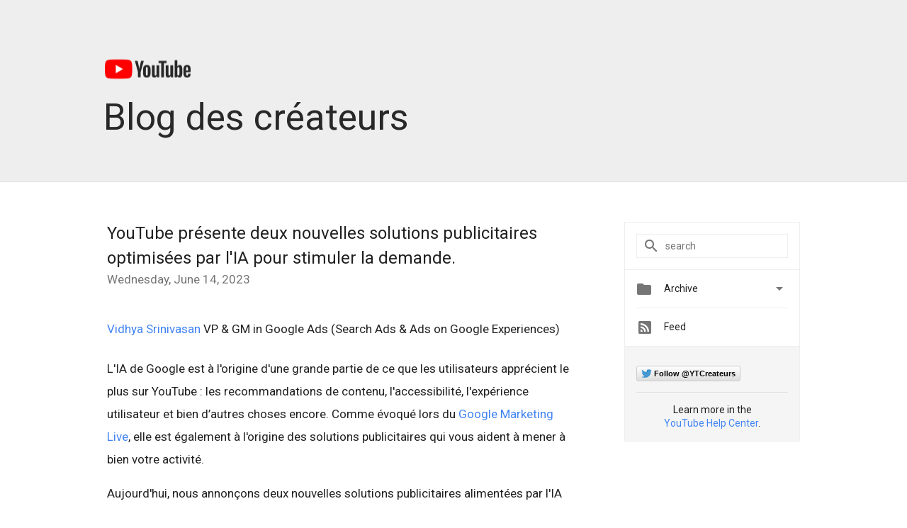

--- FILE ---
content_type: text/html; charset=UTF-8
request_url: https://youtubecreator-fr.googleblog.com/2023/06/youtube-presente-deux-nouvelles.html
body_size: 32005
content:
<!DOCTYPE html>
<html class='v2 detail-page' dir='ltr' itemscope='' itemtype='http://schema.org/Blog' lang='en' xmlns='http://www.w3.org/1999/xhtml' xmlns:b='http://www.google.com/2005/gml/b' xmlns:data='http://www.google.com/2005/gml/data' xmlns:expr='http://www.google.com/2005/gml/expr'>
<head>
<link href='https://www.blogger.com/static/v1/widgets/335934321-css_bundle_v2.css' rel='stylesheet' type='text/css'/>
<title>
YouTube Creator Blog [FR]: YouTube présente deux nouvelles solutions publicitaires optimisées par l'IA pour stimuler la demande.
</title>
<meta content='width=device-width, height=device-height, minimum-scale=1.0, initial-scale=1.0, user-scalable=0' name='viewport'/>
<meta content='IE=Edge' http-equiv='X-UA-Compatible'/>
<meta content='article' property='og:type'/>
<meta content='YouTube présente deux nouvelles solutions publicitaires optimisées par l&#39;IA pour stimuler la demande.' property='og:title'/>
<meta content='https://blogger.googleusercontent.com/img/b/R29vZ2xl/AVvXsEgKr4Mx_H79VmAJpTXGAAQmVhYQ2ZlrjMIa7s31BlJc_KXwlg2UYPH97TyhwWy4QgCU7lpXsJu9b4gEcdlypHrlio8LZm2Xe3yTwkei6yzK2nF1MLrMAsmF9q0GQh7ahy6n2Pkb1M1MFkei/s1600/youtubelogo.png' property='og:image'/>
<meta content='en_US' property='og:locale'/>
<meta content='https://youtubecreator-fr.googleblog.com/2023/06/youtube-presente-deux-nouvelles.html' property='og:url'/>
<meta content='YouTube Creator Blog [FR]' property='og:site_name'/>
<!-- Twitter Card properties -->
<meta content='summary_large_image' name='twitter:card'/>
<meta content='@GoogleFR' name='twitter:creator'/>
<meta content='YouTube Creator Blog [FR]' name='twitter:site'/>
<meta content='YouTube présente deux nouvelles solutions publicitaires optimisées par l&#39;IA pour stimuler la demande.' name='twitter:title'/>
<meta content='https://lh6.googleusercontent.com/RTMSxxYTpMzOp-Yx9lyMsfBbJCKBWBs8clp-SE5t0ziaqGJB5Ov6WPgAO8EFraFRbSVjohKc0OSvmmSJS59WqJ-A_QRzxVyWym1ug2ot_OsUz947r1irV0qMSKRicjwIZ3uowQKwHGBLexKw7UR_HbYMIjXzAxZT98UqvEt-9ZuZTQhAnHUC8MQdYfSzfKM=w400-h225' name='twitter:image'/>
<link href='https://fonts.googleapis.com/css?family=Roboto:400italic,400,500,500italic,700,700italic' rel='stylesheet' type='text/css'/>
<link href='https://fonts.googleapis.com/icon?family=Material+Icons' rel='stylesheet'/>
<script src='https://ajax.googleapis.com/ajax/libs/jquery/1.11.3/jquery.min.js' type='text/javascript'></script>
<!-- End -->
<style id='page-skin-1' type='text/css'><!--
/*
<Group description="Header Color" selector="header">
<Variable name="header.background.color" description="Header Background"
type="color" default="#ffffff"/>
</Group>
*/
.header-outer {
border-bottom: 1px solid #e0e0e0;
background: #ffffff;
}
html, .Label h2, #sidebar .rss a, .BlogArchive h2, .FollowByEmail h2.title, .widget .post h2 {
font-family: Roboto, sans-serif;
}
.plusfollowers h2.title, .post h2.title, .widget h2.title {
font-family: Roboto, sans-serif;
}
.widget-item-control {
height: 100%;
}
.widget.Header, #header {
position: relative;
height: 100%;
width: 100%;
}
}
.widget.Header .header-logo1 {
float: left;
margin-right: 15px;
padding-right: 15px;
border-right: 1px solid #ddd;
}
.header-title h2 {
color: #282828!important;
font-size: 52px;
font-family: Roboto, sans-serif;
font-weight: 300;
margin-top: -20px;
margin-bottom: -20px;
margin-left: -5px;
padding-top: 0;
vertical-align: top;
}
.header-inner {
background-repeat: no-repeat;
background-position: right 0px;
}
.post-author,
.byline-author {
font-size: 14px;
font-weight: normal;
color: #757575;
color: rgba(0,0,0,.54);
}
.post-content .img-border {
border: 1px solid rgb(235, 235, 235);
padding: 4px;
}
.header-title a {
text-decoration: none !important;
}
pre {
border: 1px solid #bbbbbb;
margin-top: 1em 0 0 0;
padding: 0.99em;
overflow-x: auto;
overflow-y: auto;
}
pre, code {
font-size: 9pt;
background-color: #fafafa;
line-height: 125%;
font-family: monospace;
}
pre, code {
color: #060;
font: 13px/1.54 "courier new",courier,monospace;
}
.header-left .header-logo1 {
width: 128px !important;
}
.header-desc {
color: #282828 !important;
font-family: Roboto, sans-serif;
font-size: 21px;
font-weight: 300;
line-height: 20px;
}
.fb-custom img, .twitter-custom img, .gplus-share img {
cursor: pointer;
opacity: 0.54;
}
.fb-custom img:hover, .twitter-custom img:hover, .gplus-share img:hover {
opacity: 0.87;
}
.fb-like {
width: 80px;
}
.post .share {
float: right;
}
#twitter-share{
border: #CCC solid 1px;
border-radius: 3px;
background-image: -webkit-linear-gradient(top,#ffffff,#dedede);
}
.twitter-follow {
background: url(https://blogger.googleusercontent.com/img/b/R29vZ2xl/AVvXsEgi1DpCoIoLuK10SxX_nnsKl7LErOxqmnWZeOmRPFXFxELUDLF13YhYJIW6ZYpX3_gLoN0ur-gjJYleV3Qsg_W7czZtSHq_yJuTU3i5WBB9goJaTenaUh4yW39ElKzX89wbSgVS1EQHAfYW/s1600/twitter-bird.png) no-repeat left center;
padding-left: 18px;
font: normal normal normal 11px/18px 'Helvetica Neue',Arial,sans-serif;
font-weight: bold;
text-shadow: 0 1px 0 rgba(255,255,255,.5);
cursor: pointer;
margin-bottom: 10px;
}
.twitter-fb {
padding-top: 2px;
}
.fb-follow-button  {
background: -webkit-linear-gradient(#4c69ba, #3b55a0);
background: -moz-linear-gradient(#4c69ba, #3b55a0);
background: linear-gradient(#4c69ba, #3b55a0);
border-radius: 2px;
height: 18px;
padding: 4px 0 0 3px;
width: 57px;
border: #4c69ba solid 1px;
}
.fb-follow-button a {
text-decoration: none !important;
text-shadow: 0 -1px 0 #354c8c;
text-align: center;
white-space: nowrap;
font-size: 11px;
color: white;
vertical-align: top;
}
.fb-follow-button a:visited {
color: white;
}
.fb-follow {
padding: 0px 5px 3px 0px;
width: 14px;
vertical-align: bottom;
}
.gplus-wrapper {
margin-top: 3px;
display: inline-block;
vertical-align: top;
}
.twitter-custom, .gplus-share {
margin-right: 12px;
}
.fb-follow-button{
margin: 10px 0;
}
.header-outer {
background-color: #eee;
}
.Header h2 {
color: #fff;
}
.header-desc {
color: #910e12;
}
.followgooglewrapper {
text-align: left;
}
/** CUSTOM CODE **/

--></style>
<style id='template-skin-1' type='text/css'><!--
.header-outer {
clear: both;
}
.header-inner {
margin: auto;
padding: 0px;
}
.footer-outer {
background: #f5f5f5;
clear: both;
margin: 0;
}
.footer-inner {
margin: auto;
padding: 0px;
}
.footer-inner-2 {
/* Account for right hand column elasticity. */
max-width: calc(100% - 248px);
}
.google-footer-outer {
clear: both;
}
.cols-wrapper, .google-footer-outer, .footer-inner, .header-inner {
max-width: 978px;
margin-left: auto;
margin-right: auto;
}
.cols-wrapper {
margin: auto;
clear: both;
margin-top: 60px;
margin-bottom: 60px;
overflow: hidden;
}
.col-main-wrapper {
float: left;
width: 100%;
}
.col-main {
margin-right: 278px;
max-width: 660px;
}
.col-right {
float: right;
width: 248px;
margin-left: -278px;
}
/* Tweaks for layout mode. */
body#layout .google-footer-outer {
display: none;
}
body#layout .header-outer, body#layout .footer-outer {
background: none;
}
body#layout .header-inner {
height: initial;
}
body#layout .cols-wrapper {
margin-top: initial;
margin-bottom: initial;
}
--></style>
<!-- start all head -->
<meta content='text/html; charset=UTF-8' http-equiv='Content-Type'/>
<meta content='blogger' name='generator'/>
<link href='https://youtubecreator-fr.googleblog.com/favicon.ico' rel='icon' type='image/x-icon'/>
<link href='https://youtubecreator-fr.googleblog.com/2023/06/youtube-presente-deux-nouvelles.html' rel='canonical'/>
<link rel="alternate" type="application/atom+xml" title="YouTube Creator Blog [FR] - Atom" href="https://youtubecreator-fr.googleblog.com/feeds/posts/default" />
<link rel="alternate" type="application/rss+xml" title="YouTube Creator Blog [FR] - RSS" href="https://youtubecreator-fr.googleblog.com/feeds/posts/default?alt=rss" />
<link rel="service.post" type="application/atom+xml" title="YouTube Creator Blog [FR] - Atom" href="https://www.blogger.com/feeds/4402971090304605461/posts/default" />

<link rel="alternate" type="application/atom+xml" title="YouTube Creator Blog [FR] - Atom" href="https://youtubecreator-fr.googleblog.com/feeds/8912514803351302778/comments/default" />
<!--Can't find substitution for tag [blog.ieCssRetrofitLinks]-->
<link href='https://lh6.googleusercontent.com/RTMSxxYTpMzOp-Yx9lyMsfBbJCKBWBs8clp-SE5t0ziaqGJB5Ov6WPgAO8EFraFRbSVjohKc0OSvmmSJS59WqJ-A_QRzxVyWym1ug2ot_OsUz947r1irV0qMSKRicjwIZ3uowQKwHGBLexKw7UR_HbYMIjXzAxZT98UqvEt-9ZuZTQhAnHUC8MQdYfSzfKM=w400-h225' rel='image_src'/>
<meta content='https://youtubecreator-fr.googleblog.com/2023/06/youtube-presente-deux-nouvelles.html' property='og:url'/>
<meta content='YouTube présente deux nouvelles solutions publicitaires optimisées par l&#39;IA pour stimuler la demande.' property='og:title'/>
<meta content='Vidhya Srinivasan  VP &amp; GM in Google Ads (Search Ads &amp; Ads on Google Experiences) L&#39;IA de Google est à l&#39;origine d&#39;une grande partie de ce q...' property='og:description'/>
<meta content='https://lh6.googleusercontent.com/RTMSxxYTpMzOp-Yx9lyMsfBbJCKBWBs8clp-SE5t0ziaqGJB5Ov6WPgAO8EFraFRbSVjohKc0OSvmmSJS59WqJ-A_QRzxVyWym1ug2ot_OsUz947r1irV0qMSKRicjwIZ3uowQKwHGBLexKw7UR_HbYMIjXzAxZT98UqvEt-9ZuZTQhAnHUC8MQdYfSzfKM=w1200-h630-p-k-no-nu' property='og:image'/>
<!-- end all head -->
<base target='_self'/>
<style>
      html {
        font-family: Roboto, sans-serif;
        -moz-osx-font-smoothing: grayscale;
        -webkit-font-smoothing: antialiased;
      }
      body {
        padding: 0;
        /* This ensures that the scroll bar is always present, which is needed */
        /* because content render happens after page load; otherwise the header */
        /* would "bounce" in-between states. */
        min-height: 150%;
      }
      h2 {
        font-size: 16px;
      }
      h1, h2, h3, h4, h5 {
        line-height: 2em;
      }
      html, h4, h5, h6 {
        font-size: 14px;
      }
      a, a:visited {
        color: #4184F3;
        text-decoration: none;
      }
      a:focus, a:hover, a:active {
        text-decoration: none;
      }
      .Header {
        margin-top: 15px;
      }
      .Header h1 {
        font-size: 32px;
        font-weight: 300;
        line-height: 32px;
        height: 42px;
      }
      .header-inner .Header .titlewrapper {
        padding: 0;
        margin-top: 30px;
      }
      .header-inner .Header .descriptionwrapper {
        padding: 0;
        margin: 0;
      }
      .cols-wrapper {
        margin-top: 56px;
      }
      .header-outer, .cols-wrapper, .footer-outer, .google-footer-outer {
        padding: 0 60px;
      }
      .header-inner {
        height: 256px;
        position: relative;
      }
      html, .header-inner a {
        color: #212121;
        color: rgba(0,0,0,.87);
      }
      .header-inner .google-logo {
        display: inline-block;
        background-size: contain;
        z-index: 1;
        height: 46px;
        overflow: hidden;
        margin-top: 0;
        margin-right: 8px;
      }
      .header-left {
        position: absolute;
        top: 50%;
        -webkit-transform: translateY(-50%);
        transform: translateY(-50%);
        margin-top: 12px;
        width: 100%;
      }
      .google-logo {
        margin-left: -4px;
      }
      #google-footer {
        position: relative;
        font-size: 13px;
        list-style: none;
        text-align: right;
      }
      #google-footer a {
        color: #444;
      }
      #google-footer ul {
        margin: 0;
        padding: 0;
        height: 144px;
        line-height: 144px;
      }
      #google-footer ul li {
        display: inline;
      }
      #google-footer ul li:before {
        color: #999;
        content: "\00b7";
        font-weight: bold;
        margin: 5px;
      }
      #google-footer ul li:first-child:before {
        content: '';
      }
      #google-footer .google-logo-dark {
        left: 0;
        margin-top: -16px;
        position: absolute;
        top: 50%;
      }
      /** Sitemap links. **/
      .footer-inner-2 {
        font-size: 14px;
        padding-top: 42px;
        padding-bottom: 74px;
      }
      .footer-inner-2 .HTML h2 {
        color: #212121;
        color: rgba(0,0,0,.87);
        font-size: 14px;
        font-weight: 500;
        padding-left: 0;
        margin: 10px 0;
      }
      .footer-inner-2 .HTML ul {
        font-weight: normal;
        list-style: none;
        padding-left: 0;
      }
      .footer-inner-2 .HTML li {
        line-height: 24px;
        padding: 0;
      }
      .footer-inner-2 li a {
        color: rgba(65,132,243,.87);
      }
      /** Archive widget. **/
      .BlogArchive {
        font-size: 13px;
        font-weight: normal;
      }
      .BlogArchive .widget-content {
        display: none;
      }
      .BlogArchive h2, .Label h2 {
        color: #4184F3;
        text-decoration: none;
      }
      .BlogArchive .hierarchy li {
        display: inline-block;
      }
      /* Specificity needed here to override widget CSS defaults. */
      .BlogArchive #ArchiveList ul li, .BlogArchive #ArchiveList ul ul li {
        margin: 0;
        padding-left: 0;
        text-indent: 0;
      }
      .BlogArchive .intervalToggle {
        cursor: pointer;
      }
      .BlogArchive .expanded .intervalToggle .new-toggle {
        -ms-transform: rotate(180deg);
        transform: rotate(180deg);
      }
      .BlogArchive .new-toggle {
        float: right;
        padding-top: 3px;
        opacity: 0.87;
      }
      #ArchiveList {
        text-transform: uppercase;
      }
      #ArchiveList .expanded > ul:last-child {
        margin-bottom: 16px;
      }
      #ArchiveList .archivedate {
        width: 100%;
      }
      /* Months */
      .BlogArchive .items {
        max-width: 150px;
        margin-left: -4px;
      }
      .BlogArchive .expanded .items {
        margin-bottom: 10px;
        overflow: hidden;
      }
      .BlogArchive .items > ul {
        float: left;
        height: 32px;
      }
      .BlogArchive .items a {
        padding: 0 4px;
      }
      .Label {
        font-size: 13px;
        font-weight: normal;
      }
      .sidebar-icon {
        display: inline-block;
        width: 24px;
        height: 24px;
        vertical-align: middle;
        margin-right: 12px;
        margin-top: -1px
      }
      .Label a {
        margin-right: 4px;
      }
      .Label .widget-content {
        display: none;
      }
      .FollowByEmail {
        font-size: 13px;
        font-weight: normal;
      }
      .FollowByEmail h2 {
        background: url("[data-uri]");
        background-repeat: no-repeat;
        background-position: 0 50%;
        text-indent: 30px;
      }
      .FollowByEmail .widget-content {
        display: none;
      }
      .searchBox input {
        border: 1px solid #eee;
        color: #212121;
        color: rgba(0,0,0,.87);
        font-size: 14px;
        padding: 8px 8px 8px 40px;
        width: 164px;
        font-family: Roboto, sans-serif;
        background: url("https://www.gstatic.com/images/icons/material/system/1x/search_grey600_24dp.png") 8px center no-repeat;
      }
      .searchBox ::-webkit-input-placeholder { /* WebKit, Blink, Edge */
        color:    rgba(0,0,0,.54);
      }
      .searchBox :-moz-placeholder { /* Mozilla Firefox 4 to 18 */
        color:    #000;
        opacity:  0.54;
      }
      .searchBox ::-moz-placeholder { /* Mozilla Firefox 19+ */
        color:    #000;
        opacity:  0.54;
      }
      .searchBox :-ms-input-placeholder { /* Internet Explorer 10-11 */
        color:    #757575;
      }
      .widget-item-control {
        margin-top: 0px;
      }
      .section {
        margin: 0;
        padding: 0;
      }
      #sidebar-top {
        border: 1px solid #eee;
      }
      #sidebar-top > div {
        margin: 16px 0;
      }
      .widget ul {
        line-height: 1.6;
      }
      /*main post*/
      .post {
        margin-bottom:30px;
      }
      #main .post .title {
        margin: 0;
      }
      #main .post .title a {
        color: #212121;
        color: rgba(0,0,0,.87);
        font-weight: normal;
        font-size: 24px;
      }
      #main .post .title a:hover {
        text-decoration:none;
        color:#4184F3;
      }
      .message,  #main .post .post-header {
        margin: 0;
        padding: 0;
      }
      #main .post .post-header .caption, #main .post .post-header .labels-caption,  #main .post .post-footer .caption, #main .post .post-footer .labels-caption {
        color: #444;
        font-weight: 500;
      }
      #main .tr-caption-container td {
        text-align: left;
      }
      #main .post .tr-caption {
        color: #757575;
        color: rgba(0,0,0,.54);
        display: block;
        max-width: 560px;
        padding-bottom: 20px;
      }
      #main .post .tr-caption-container {
        line-height: 24px;
        margin: -1px 0 0 0 !important;
        padding: 4px 0;
        text-align: left;
      }
      #main .post .post-header .published{
        font-size:11px;
        font-weight:bold;
      }
      .post-header .publishdate {
        font-size: 17px;
        font-weight:normal;
        color: #757575;
        color: rgba(0,0,0,.54);
      }
      #main .post .post-footer{
        font-size:12px;
        padding-bottom: 21px;
      }
      .label-footer {
        margin-bottom: 12px;
        margin-top: 12px;
      }
      .comment-img {
        margin-right: 16px;
        opacity: 0.54;
        vertical-align: middle;
      }
      #main .post .post-header .published {
        margin-bottom: 40px;
        margin-top: -2px;
      }
      .post .post-content {
        color: #212121;
        color: rgba(0,0,0,.87);
        font-size: 17px;
        margin: 25px 0 36px 0;
        line-height: 32px;
      }
      .post-body .post-content ul, .post-body .post-content ol {
        margin: 16px 0;
        padding: 0 48px;
      }
      .post-summary {
        display: none;
      }
      /* Another old-style caption. */
      .post-content div i, .post-content div + i {
        font-size: 14px;
        font-style: normal;
        color: #757575;
        color: rgba(0,0,0,.54);
        display: block;
        line-height: 24px;
        margin-bottom: 16px;
        text-align: left;
      }
      /* Another old-style caption (with link) */
      .post-content a > i {
        color: #4184F3 !important;
      }
      /* Old-style captions for images. */
      .post-content .separator + div:not(.separator) {
        margin-top: -16px;
      }
      /* Capture section headers. */
      .post-content br + br + b, .post-content .space + .space + b, .post-content .separator + b {
        display: inline-block;
        margin-bottom: 8px;
        margin-top: 24px;
      }
      .post-content li {
        line-height: 32px;
      }
      /* Override all post images/videos to left align. */
      .post-content .separator, .post-content > div {
        text-align: left;
      }
      .post-content .separator > a, .post-content .separator > span {
        margin-left: 0 !important;
      }
      .post-content img {
        max-width: 100%;
        height: auto;
        width: auto;
      }
      .post-content .tr-caption-container img {
        margin-bottom: 12px;
      }
      .post-content iframe, .post-content embed {
        max-width: 100%;
      }
      .post-content .carousel-container {
        margin-bottom: 48px;
      }
      #main .post-content b {
        font-weight: 500;
      }
      /* These are the main paragraph spacing tweaks. */
      #main .post-content br {
        content: ' ';
        display: block;
        padding: 4px;
      }
      .post-content .space {
        display: block;
        height: 8px;
      }
      .post-content iframe + .space, .post-content iframe + br {
        padding: 0 !important;
      }
      #main .post .jump-link {
        margin-bottom:10px;
      }
      .post-content img, .post-content iframe {
        margin: 30px 0 20px 0;
      }
      .post-content > img:first-child, .post-content > iframe:first-child {
        margin-top: 0;
      }
      .col-right .section {
        padding: 0 16px;
      }
      #aside {
        background:#fff;
        border:1px solid #eee;
        border-top: 0;
      }
      #aside .widget {
        margin:0;
      }
      #aside .widget h2, #ArchiveList .toggle + a.post-count-link {
        color: #212121;
        color: rgba(0,0,0,.87);
        font-weight: 400 !important;
        margin: 0;
      }
      #ArchiveList .toggle {
        float: right;
      }
      #ArchiveList .toggle .material-icons {
        padding-top: 4px;
      }
      #sidebar .tab {
        cursor: pointer;
      }
      #sidebar .tab .arrow {
        display: inline-block;
        float: right;
      }
      #sidebar .tab .icon {
        display: inline-block;
        vertical-align: top;
        height: 24px;
        width: 24px;
        margin-right: 13px;
        margin-left: -1px;
        margin-top: 1px;
        color: #757575;
        color: rgba(0,0,0,.54);
      }
      #sidebar .widget-content > :first-child {
        padding-top: 8px;
      }
      #sidebar .active .tab .arrow {
        -ms-transform: rotate(180deg);
        transform: rotate(180deg);
      }
      #sidebar .arrow {
        color: #757575;
        color: rgba(0,0,0,.54);
      }
      #sidebar .widget h2 {
        font-size: 14px;
        line-height: 24px;
        display: inline-block;
      }
      #sidebar .widget .BlogArchive {
        padding-bottom: 8px;
      }
      #sidebar .widget {
        border-bottom: 1px solid #eee;
        box-shadow: 0px 1px 0 white;
        margin-bottom: 0;
        padding: 14px 0;
        min-height: 20px;
      }
      #sidebar .widget:last-child {
        border-bottom: none;
        box-shadow: none;
        margin-bottom: 0;
      }
      #sidebar ul {
        margin: 0;
        padding: 0;
      }
      #sidebar ul li {
        list-style:none;
        padding:0;
      }
      #sidebar ul li a {
        line-height: 32px;
      }
      #sidebar .archive {
        background-image: url("[data-uri]");
        height: 24px;
        line-height: 24px;
        padding-left: 30px;
      }
      #sidebar .labels {
        background-image: url("[data-uri]");
        height: 20px;
        line-height: 20px;
        padding-left: 30px;
      }
      #sidebar .rss a {
        background-image: url("[data-uri]");
      }
      #sidebar .subscription a {
        background-image: url("[data-uri]");
      }
      #sidebar-bottom {
        background: #f5f5f5;
        border-top:1px solid #eee;
      }
      #sidebar-bottom .widget {
        border-bottom: 1px solid #e0e0e0;
        padding: 15px 0;
        text-align: center;
      }
      #sidebar-bottom > div:last-child {
        border-bottom: 0;
      }
      #sidebar-bottom .text {
        line-height: 20px;
      }
      /* Home, forward, and backward pagination. */
      .blog-pager {
        border-top : 1px #e0e0e0 solid;
        padding-top: 10px;
        margin-top: 15px;
        text-align: right !important;
      }
      #blog-pager {
        margin-botom: 0;
        margin-top: -14px;
        padding: 16px 0 0 0;
      }
      #blog-pager a {
        display: inline-block;
      }
      .blog-pager i.disabled {
        opacity: 0.2 !important;
      }
      .blog-pager i {
        color: black;
        margin-left: 16px;
        opacity: 0.54;
      }
      .blog-pager i:hover, .blog-pager i:active {
        opacity: 0.87;
      }
      #blog-pager-older-link, #blog-pager-newer-link {
        float: none;
      }
      .gplus-profile {
        background-color: #fafafa;
        border: 1px solid #eee;
        overflow: hidden;
        width: 212px;
      }
      .gplus-profile-inner {
        margin-left: -1px;
        margin-top: -1px;
      }
      /* Sidebar follow buttons. */
      .followgooglewrapper {
        padding: 12px 0 0 0;
      }
      .loading {
        visibility: hidden;
      }
      .detail-page .post-footer .cmt_iframe_holder {
        padding-top: 40px !important;
      }
      /** Desktop **/
      @media (max-width: 900px) {
        .col-right {
          display: none;
        }
        .col-main {
          margin-right: 0;
          min-width: initial;
        }
        .footer-outer {
          display: none;
        }
        .cols-wrapper {
          min-width: initial;
        }
        .google-footer-outer {
          background-color: #f5f5f5;
        }
      }
      /** Tablet **/
      @media (max-width: 712px) {
        .header-outer, .cols-wrapper, .footer-outer, .google-footer-outer {
          padding: 0 40px;
        }
      }
      /* An extra breakpoint accommodating for long blog titles. */
      @media (max-width: 600px) {
        .header-left {
          height: 100%;
          top: inherit;
          margin-top: 0;
          -webkit-transform: initial;
          transform: initial;
        }
        .header-title {
          margin-top: 60px;
        }
        .header-inner .google-logo {
          height: 40px;
          margin-top: 3px;
        }
      }
      /** Mobile/small desktop window; also landscape. **/
      @media (max-width: 480px), (max-height: 480px) {
        .header-outer, .cols-wrapper, .footer-outer, .google-footer-outer {
          padding: 0 16px;
        }
        .cols-wrapper {
          margin-top: 0;
        }
        .post-header .publishdate, .post .post-content {
          font-size: 16px;
        }
        .post .post-content {
          line-height: 28px;
          margin-bottom: 30px;
        }
        .post {
          margin-top: 30px;
        }
        .byline-author {
          display: block;
          font-size: 12px;
          line-height: 24px;
          margin-top: 6px;
        }
        #main .post .title a {
          font-weight: 500;
          color: #4c4c4c;
          color: rgba(0,0,0,.70);
        }
        #main .post .post-header {
          padding-bottom: 12px;
        }
        #main .post .post-header .published {
          margin-bottom: -8px;
          margin-top: 3px;
        }
        .post .read-more {
          display: block;
          margin-top: 14px;
        }
        .post .tr-caption {
          font-size: 12px;
        }
        #main .post .title a {
          font-size: 20px;
          line-height: 30px;
        }
        .post-content iframe {
          /* iframe won't keep aspect ratio when scaled down. */
          max-height: 240px;
        }
        .post-content .separator img, .post-content .tr-caption-container img, .post-content iframe {
          margin-left: -16px;
          max-width: inherit;
          width: calc(100% + 32px);
        }
        .post-content table, .post-content td {
          width: 100%;
        }
        #blog-pager {
          margin: 0;
          padding: 16px 0;
        }
        /** List page tweaks. **/
        .list-page .post-original {
          display: none;
        }
        .list-page .post-summary {
          display: block;
        }
        .list-page .comment-container {
          display: none;
        } 
        .list-page #blog-pager {
          padding-top: 0;
          border: 0;
          margin-top: -8px;
        }
        .list-page .label-footer {
          display: none;
        }
        .list-page #main .post .post-footer {
          border-bottom: 1px solid #eee;
          margin: -16px 0 0 0;
          padding: 0 0 20px 0;
        }
        .list-page .post .share {
          display: none;
        }
        /** Detail page tweaks. **/
        .detail-page .post-footer .cmt_iframe_holder {
          padding-top: 32px !important;
        }
        .detail-page .label-footer {
          margin-bottom: 0;
        }
        .detail-page #main .post .post-footer {
          padding-bottom: 0;
        }
        .detail-page #comments {
          display: none;
        }
      }
      [data-about-pullquote], [data-is-preview], [data-about-syndication] {
        display: none;
      }
    </style>
<noscript>
<style>
        .loading { visibility: visible }</style>
</noscript>
<script type='text/javascript'>
        (function(i,s,o,g,r,a,m){i['GoogleAnalyticsObject']=r;i[r]=i[r]||function(){
        (i[r].q=i[r].q||[]).push(arguments)},i[r].l=1*new Date();a=s.createElement(o),
        m=s.getElementsByTagName(o)[0];a.async=1;a.src=g;m.parentNode.insertBefore(a,m)
        })(window,document,'script','https://www.google-analytics.com/analytics.js','ga');
        ga('create', 'UA-34322147-8', 'auto', 'blogger');
        ga('blogger.send', 'pageview');
      </script>
<link href='https://www.blogger.com/dyn-css/authorization.css?targetBlogID=4402971090304605461&amp;zx=c06087a4-c870-4f0e-b0d1-ca2dac072802' media='none' onload='if(media!=&#39;all&#39;)media=&#39;all&#39;' rel='stylesheet'/><noscript><link href='https://www.blogger.com/dyn-css/authorization.css?targetBlogID=4402971090304605461&amp;zx=c06087a4-c870-4f0e-b0d1-ca2dac072802' rel='stylesheet'/></noscript>
<meta name='google-adsense-platform-account' content='ca-host-pub-1556223355139109'/>
<meta name='google-adsense-platform-domain' content='blogspot.com'/>

</head>
<body>
<script type='text/javascript'>
      //<![CDATA[
      var axel = Math.random() + "";
      var a = axel * 10000000000000;
      document.write('<iframe src="https://2542116.fls.doubleclick.net/activityi;src=2542116;type=gblog;cat=googl0;ord=ord=' + a + '?" width="1" height="1" frameborder="0" style="display:none"></iframe>');
      //]]>
    </script>
<noscript>
<img alt='' height='1' src='https://ad.doubleclick.net/ddm/activity/src=2542116;type=gblog;cat=googl0;ord=1?' width='1'/>
</noscript>
<!-- Header -->
<div class='header-outer'>
<div class='header-inner'>
<div class='section' id='header'><div class='widget Header' data-version='1' id='Header1'>
<div class='header-left'>
<div class='header-title'>
<a class='google-logo' href='https://youtubecreator-fr.googleblog.com/'>
<img height="30" src="https://lh3.googleusercontent.com/blogger_img_proxy/AEn0k_sas0qVuZhpMHOvgji9zckOKOBxEYevw7I49WVsSaz_PWCgQ0byJIRKreB7madYpygg4Bb9uVkgAs5um7mdgk4z2Qir1lqUNgF9yn0Zs1RlLeeUzeM4hCp1OkSuWX24iEC1R22XEexY_auk79Fi-MI=s0-d">
</a>
<a href='/.'>
<h2>
            Blog des créateurs
          </h2>
</a>
</div>
<div class='header-desc'>
</div>
</div>
</div></div>
</div>
</div>
<!-- all content wrapper start -->
<div class='cols-wrapper loading'>
<div class='col-main-wrapper'>
<div class='col-main'>
<div class='section' id='main'><div class='widget Blog' data-version='1' id='Blog1'>
<div class='post' data-id='8912514803351302778' itemscope='' itemtype='http://schema.org/BlogPosting'>
<h2 class='title' itemprop='name'>
<a href='https://youtubecreator-fr.googleblog.com/2023/06/youtube-presente-deux-nouvelles.html' itemprop='url' title='YouTube présente deux nouvelles solutions publicitaires optimisées par l&#39;IA pour stimuler la demande.'>
YouTube présente deux nouvelles solutions publicitaires optimisées par l'IA pour stimuler la demande.
</a>
</h2>
<div class='post-header'>
<div class='published'>
<span class='publishdate' itemprop='datePublished'>
Wednesday, June 14, 2023
</span>
</div>
</div>
<div class='post-body'>
<div class='post-content' itemprop='articleBody'>
<script type='text/template'>
                          <a href="mailto:vids@google.com">Vidhya Srinivasan</a> VP &amp; GM in Google Ads (Search Ads &amp; Ads on Google Experiences)<br /><br /><br />L'IA de Google est à l'origine d'une grande partie de ce que les utilisateurs apprécient le plus sur YouTube : les recommandations de contenu, l'accessibilité, l'expérience utilisateur et bien d&#8217;autres choses encore. Comme évoqué lors du <a href="https://blog.google/products/ads-commerce/ai-powered-ads-google-marketing-live/">Google Marketing Live</a>, elle est également à l'origine des solutions publicitaires qui vous aident à mener à bien votre activité.<br /><br />Aujourd'hui, nous annonçons deux nouvelles solutions publicitaires alimentées par l'IA de Google, les campagnes de génération de la demande et Video View. Elles facilitent les interactions  avec les consommateurs et stimulent la demande, de la considération à l'action.<br />Des études montrent que 87 % des consommateurs considèrent que YouTube les aide à prendre des décisions d'achat plus rapidement.(1) Ces solutions publicitaires font appel à des créations pertinentes et immersives pour susciter de l'action et générer des conversions dans les moments les plus opportuns.<br /><br /><b>Susciter l'action sur YouTube et Google avec les campagnes de génération de la demande<br /></b><br />Les campagnes de génération de la demande offrent un ensemble unique de fonctionnalités conçues spécifiquement pour répondre aux besoins actuels des professionnels du marketing. Selon une récente étude, 91 % des consommateurs agissent immédiatement après avoir découvert de nouveaux produits ou de nouvelles marques sur les flux Google, tels que Discover ou Gmail. (2) <br /><br />Avec les campagnes de génération de la demande, vos vidéos et images les plus performantes sont intégrées dans nos points de contact les plus visuels et les plus axés sur le divertissement : YouTube, YouTube Shorts, Discover et Gmail. Ces produits touchent plus de 3 milliards d'utilisateurs mensuels lorsqu'ils se connectent, regardent et font défiler des contenus.(3)<br /><br /><br /><div style="text-align: center;"><img height="225" src="https://lh6.googleusercontent.com/RTMSxxYTpMzOp-Yx9lyMsfBbJCKBWBs8clp-SE5t0ziaqGJB5Ov6WPgAO8EFraFRbSVjohKc0OSvmmSJS59WqJ-A_QRzxVyWym1ug2ot_OsUz947r1irV0qMSKRicjwIZ3uowQKwHGBLexKw7UR_HbYMIjXzAxZT98UqvEt-9ZuZTQhAnHUC8MQdYfSzfKM=w400-h225" width="400" /></div><br /><div style="text-align: center;"><img height="225" src="https://lh6.googleusercontent.com/o9DaKPyHDR7puBUyMRluxTxSUIS6KIS2If6emqlUWMjPCwXuINXd6qb5zj7wf4t9Zc91UdEb8GWXlsx9y8kiSKWKmBeQnAUQpIexujWvusTrDW-5ZZO8IVL1u0L_-2oUlRWc66wqLbapYXyPlwGFif3i23vv1z3L9Z4e9ROw5HUA_4MhryEmaJT3NWruGv0=w400-h225" width="400" /></div><br /><br /><i>Alt Tex: Avec le tout nouveau flux de construction des campagnes de génération de la demande, il n'a jamais été aussi facile d'intégrer vos images et vidéos les plus impactantes dans Google Ads et de les visualiser avant qu'elles ne soient mises en ligne.</i><br /><br /><b>Élargir la clientèle existante en combinant vos données en propres avec l'IA<br /></b><br />Vous pouvez rendre ces campagnes encore plus intelligentes et plus pertinentes en demandant à l'intelligence artificielle de chercher de nouveaux clients partageant de près ou de loin les caractéristiques de votre clientèle actuelle.<br /><br /><br /><div style="text-align: center;"><img height="225" src="https://lh6.googleusercontent.com/xEHqe7iWBQYWaB0mjWkleI3QgLEJ9wOQyH_uB4HzbZAikhy0kGdqHWxd7sO8h96LkiBOzGaR2710iAnxAEQafkZ2zHadUK89JRGuG1x_TC8-npH9MYJtuI8aq_5s0RaRiSvFERFI1ounh8PzbnyTq5mYtOTGfXshoBqpCPH_v6AMuQD_8YXO5LlTpaLlHt4=w400-h225" width="400" /></div><br />En optimisant les conversions et en maximisant les enchères sur les clics, vous pouvez ajuster vos campagnes et vos stratégies d'enchères sur la base de vos objectifs. Par exemple, vous pouvez choisir de favoriser les conversions avec vos clients existants en leur offrant une réduction sur une nouvelle gamme de produits. Vous pouvez également générer de la demande en attirant de nouvelles audiences similaires sur votre site grâce à une offre spéciale d'adhésion au programme d'abonnement de votre marque.<br /><br />Nous sommes ravis de voir que les premiers testeurs alpha, tels qu'Arcane, rencontrent déjà du succès avec la campagne de génération de la demande.<br /><br />"Nous sommes ravis d'être parmi les premiers annonceurs des campagnes de génération de la demande et nous avons trouvé que la mise en place de la campagne était transparente, efficace et efficiente,en donnant accès à plus d'inventaire. Cela nous a donné une toute nouvelle perspective sur les campagnes Google car nous regardons maintenant au-delà de la performance d'un format à l'autre et nous la comparons plutôt à tous les réseaux sociaux."<br /> - Anselme Langle, consultant en médias sociaux et affichage chez Arcane, Labelium Group<br /><br />Intéressés de rejoindre la Beta ? Remplissez <a href="https://docs.google.com/forms/d/e/1FAIpQLScNc6_ZRNjHaYVnZ-sJ5FxmWrAMagmO5FBj5JBQk-Zcdk2JIQ/viewform">ce formulaire</a>, nous reviendrons vers vous dans les plus brefs délais.<br /><br /><br /><b>Maximiser les vues de manière efficace grâce aux campagnes Video View, optimisées par l'IA de Google<br /></b><br /><div>Avec les campagnes Video View, les marques peuvent maximiser le nombre de vues dans les flux, dans les fils d&#8217;actualités, et maintenant dans les vidéo Shorts YouTube, le tout au sein d'une seule et même campagne. Lors des premiers tests, les campagnes Video View ont obtenu en moyenne 40 % de vues supplémentaires par rapport aux campagnes d&#8217;annonces InStream désactivables.(4)<br /><br /><br /><a href="https://www.thinkwithgoogle.com/intl/de-de/marketing-strategien/video/samsung-video-view-campaign-genz/">Samsung Allemagne</a> souhaitait engager son public cible de la génération Z pendant la période des fêtes de fin d'année. Grâce aux campagnes vidéo, Samsung a pu augmenter considérablement le nombre de vues et atteindre une portée supplémentaire de 94 %, tout en réduisant les CPM et en générant le meilleur taux de considération de sa catégorie.<br /><br /> "Le comportement de consommation de médias [de la génération Z] est très diversifié, c'est pourquoi un mélange de formats publicitaires a été utilisé en combinaison avec YouTube Shorts. Ce mélange a été le point décisif pour nous d'utiliser les campagnes Video View pendant la période des fêtes de Noël" - Laura Thissen, responsable de la communication marketing chez Samsung.<br /><br />Contactez l'équipe chargée de votre compte pour rejoindre notre prochaine version bêta.<br /><br /><b>Mesurer les résultats grâce à des informations alimentées par l'IA<br /></b><br /></div><div>Aujourd'hui, on demande aux spécialistes du marketing de faire plus avec moins. De multiples défis macroéconomiques - des pressions inflationnistes aux contraintes de la chaîne d'approvisionnement - imposent des décisions plus difficiles à chaque entreprise et à chaque décision marketing. <br /><br />Ces nouvelles solutions basées sur l'IA vous permettent de mesurer l'impact différentiel de vos campagnes grâce à l'effet de marque, l'effet de recherche et l'attribution basée sur les données, vous aidant ainsi à prendre des décisions plus intelligentes et plus efficaces. <br /><br />Nous sommes impatients de travailler en partenariat avec le secteur et les spécialistes du marketing sur ces solutions lorsque nous les déploierons plus largement dans le courant de l'année.<br /><br /><br /><i>Footnotes: <br />(1) Google/Talk Shoppe, U.S Shopping at the Speed of Culture 2021 study, n=2,000 A18&#8211;64 gen. pop. video users, Aug. 2021.<br />(2) Google/Ipsos, Consumer Feed Behavior Research, August 2022, Online survey, US consumers aged 18+ who browse Google feeds (Google feeds defined as: Google, Chrome, YouTube and Gmail) at least once a month and discovered new products or brands on Google feeds. Base: Consumers n=1,263<br />(3) Internal Google Data, July 2020<br />(4) Source: Google Internal Data, Global,Jan-Feb 2023</i></div>
<span itemprop='author' itemscope='itemscope' itemtype='http://schema.org/Person'>
    <meta content='https://plus.google.com/116899029375914044550' itemprop='url'/>
</span>
                        </script>
<noscript>
<a href="mailto:vids@google.com">Vidhya Srinivasan</a> VP &amp; GM in Google Ads (Search Ads &amp; Ads on Google Experiences)<br /><br /><br />L'IA de Google est à l'origine d'une grande partie de ce que les utilisateurs apprécient le plus sur YouTube : les recommandations de contenu, l'accessibilité, l'expérience utilisateur et bien d&#8217;autres choses encore. Comme évoqué lors du <a href="https://blog.google/products/ads-commerce/ai-powered-ads-google-marketing-live/">Google Marketing Live</a>, elle est également à l'origine des solutions publicitaires qui vous aident à mener à bien votre activité.<br /><br />Aujourd'hui, nous annonçons deux nouvelles solutions publicitaires alimentées par l'IA de Google, les campagnes de génération de la demande et Video View. Elles facilitent les interactions  avec les consommateurs et stimulent la demande, de la considération à l'action.<br />Des études montrent que 87 % des consommateurs considèrent que YouTube les aide à prendre des décisions d'achat plus rapidement.(1) Ces solutions publicitaires font appel à des créations pertinentes et immersives pour susciter de l'action et générer des conversions dans les moments les plus opportuns.<br /><br /><b>Susciter l'action sur YouTube et Google avec les campagnes de génération de la demande<br /></b><br />Les campagnes de génération de la demande offrent un ensemble unique de fonctionnalités conçues spécifiquement pour répondre aux besoins actuels des professionnels du marketing. Selon une récente étude, 91 % des consommateurs agissent immédiatement après avoir découvert de nouveaux produits ou de nouvelles marques sur les flux Google, tels que Discover ou Gmail. (2) <br /><br />Avec les campagnes de génération de la demande, vos vidéos et images les plus performantes sont intégrées dans nos points de contact les plus visuels et les plus axés sur le divertissement : YouTube, YouTube Shorts, Discover et Gmail. Ces produits touchent plus de 3 milliards d'utilisateurs mensuels lorsqu'ils se connectent, regardent et font défiler des contenus.(3)<br /><br /><br /><div style="text-align: center;"><img height="225" src="https://lh6.googleusercontent.com/RTMSxxYTpMzOp-Yx9lyMsfBbJCKBWBs8clp-SE5t0ziaqGJB5Ov6WPgAO8EFraFRbSVjohKc0OSvmmSJS59WqJ-A_QRzxVyWym1ug2ot_OsUz947r1irV0qMSKRicjwIZ3uowQKwHGBLexKw7UR_HbYMIjXzAxZT98UqvEt-9ZuZTQhAnHUC8MQdYfSzfKM=w400-h225" width="400" /></div><br /><div style="text-align: center;"><img height="225" src="https://lh6.googleusercontent.com/o9DaKPyHDR7puBUyMRluxTxSUIS6KIS2If6emqlUWMjPCwXuINXd6qb5zj7wf4t9Zc91UdEb8GWXlsx9y8kiSKWKmBeQnAUQpIexujWvusTrDW-5ZZO8IVL1u0L_-2oUlRWc66wqLbapYXyPlwGFif3i23vv1z3L9Z4e9ROw5HUA_4MhryEmaJT3NWruGv0=w400-h225" width="400" /></div><br /><br /><i>Alt Tex: Avec le tout nouveau flux de construction des campagnes de génération de la demande, il n'a jamais été aussi facile d'intégrer vos images et vidéos les plus impactantes dans Google Ads et de les visualiser avant qu'elles ne soient mises en ligne.</i><br /><br /><b>Élargir la clientèle existante en combinant vos données en propres avec l'IA<br /></b><br />Vous pouvez rendre ces campagnes encore plus intelligentes et plus pertinentes en demandant à l'intelligence artificielle de chercher de nouveaux clients partageant de près ou de loin les caractéristiques de votre clientèle actuelle.<br /><br /><br /><div style="text-align: center;"><img height="225" src="https://lh6.googleusercontent.com/xEHqe7iWBQYWaB0mjWkleI3QgLEJ9wOQyH_uB4HzbZAikhy0kGdqHWxd7sO8h96LkiBOzGaR2710iAnxAEQafkZ2zHadUK89JRGuG1x_TC8-npH9MYJtuI8aq_5s0RaRiSvFERFI1ounh8PzbnyTq5mYtOTGfXshoBqpCPH_v6AMuQD_8YXO5LlTpaLlHt4=w400-h225" width="400" /></div><br />En optimisant les conversions et en maximisant les enchères sur les clics, vous pouvez ajuster vos campagnes et vos stratégies d'enchères sur la base de vos objectifs. Par exemple, vous pouvez choisir de favoriser les conversions avec vos clients existants en leur offrant une réduction sur une nouvelle gamme de produits. Vous pouvez également générer de la demande en attirant de nouvelles audiences similaires sur votre site grâce à une offre spéciale d'adhésion au programme d'abonnement de votre marque.<br /><br />Nous sommes ravis de voir que les premiers testeurs alpha, tels qu'Arcane, rencontrent déjà du succès avec la campagne de génération de la demande.<br /><br />"Nous sommes ravis d'être parmi les premiers annonceurs des campagnes de génération de la demande et nous avons trouvé que la mise en place de la campagne était transparente, efficace et efficiente,en donnant accès à plus d'inventaire. Cela nous a donné une toute nouvelle perspective sur les campagnes Google car nous regardons maintenant au-delà de la performance d'un format à l'autre et nous la comparons plutôt à tous les réseaux sociaux."<br /> - Anselme Langle, consultant en médias sociaux et affichage chez Arcane, Labelium Group<br /><br />Intéressés de rejoindre la Beta ? Remplissez <a href="https://docs.google.com/forms/d/e/1FAIpQLScNc6_ZRNjHaYVnZ-sJ5FxmWrAMagmO5FBj5JBQk-Zcdk2JIQ/viewform">ce formulaire</a>, nous reviendrons vers vous dans les plus brefs délais.<br /><br /><br /><b>Maximiser les vues de manière efficace grâce aux campagnes Video View, optimisées par l'IA de Google<br /></b><br /><div>Avec les campagnes Video View, les marques peuvent maximiser le nombre de vues dans les flux, dans les fils d&#8217;actualités, et maintenant dans les vidéo Shorts YouTube, le tout au sein d'une seule et même campagne. Lors des premiers tests, les campagnes Video View ont obtenu en moyenne 40 % de vues supplémentaires par rapport aux campagnes d&#8217;annonces InStream désactivables.(4)<br /><br /><br /><a href="https://www.thinkwithgoogle.com/intl/de-de/marketing-strategien/video/samsung-video-view-campaign-genz/">Samsung Allemagne</a> souhaitait engager son public cible de la génération Z pendant la période des fêtes de fin d'année. Grâce aux campagnes vidéo, Samsung a pu augmenter considérablement le nombre de vues et atteindre une portée supplémentaire de 94 %, tout en réduisant les CPM et en générant le meilleur taux de considération de sa catégorie.<br /><br /> "Le comportement de consommation de médias [de la génération Z] est très diversifié, c'est pourquoi un mélange de formats publicitaires a été utilisé en combinaison avec YouTube Shorts. Ce mélange a été le point décisif pour nous d'utiliser les campagnes Video View pendant la période des fêtes de Noël" - Laura Thissen, responsable de la communication marketing chez Samsung.<br /><br />Contactez l'équipe chargée de votre compte pour rejoindre notre prochaine version bêta.<br /><br /><b>Mesurer les résultats grâce à des informations alimentées par l'IA<br /></b><br /></div><div>Aujourd'hui, on demande aux spécialistes du marketing de faire plus avec moins. De multiples défis macroéconomiques - des pressions inflationnistes aux contraintes de la chaîne d'approvisionnement - imposent des décisions plus difficiles à chaque entreprise et à chaque décision marketing. <br /><br />Ces nouvelles solutions basées sur l'IA vous permettent de mesurer l'impact différentiel de vos campagnes grâce à l'effet de marque, l'effet de recherche et l'attribution basée sur les données, vous aidant ainsi à prendre des décisions plus intelligentes et plus efficaces. <br /><br />Nous sommes impatients de travailler en partenariat avec le secteur et les spécialistes du marketing sur ces solutions lorsque nous les déploierons plus largement dans le courant de l'année.<br /><br /><br /><i>Footnotes: <br />(1) Google/Talk Shoppe, U.S Shopping at the Speed of Culture 2021 study, n=2,000 A18&#8211;64 gen. pop. video users, Aug. 2021.<br />(2) Google/Ipsos, Consumer Feed Behavior Research, August 2022, Online survey, US consumers aged 18+ who browse Google feeds (Google feeds defined as: Google, Chrome, YouTube and Gmail) at least once a month and discovered new products or brands on Google feeds. Base: Consumers n=1,263<br />(3) Internal Google Data, July 2020<br />(4) Source: Google Internal Data, Global,Jan-Feb 2023</i></div>
<span itemprop='author' itemscope='itemscope' itemtype='http://schema.org/Person'>
<meta content='https://plus.google.com/116899029375914044550' itemprop='url'/>
</span>
</noscript>
</div>
</div>
<div class='share'>
<span class='twitter-custom social-wrapper' data-href='http://twitter.com/share?text=YouTube Creator Blog [FR]:YouTube présente deux nouvelles solutions publicitaires optimisées par l&#39;IA pour stimuler la demande.&url=https://youtubecreator-fr.googleblog.com/2023/06/youtube-presente-deux-nouvelles.html&via=YTCreateurs'>
<img alt='Share on Twitter' height='24' src='https://www.gstatic.com/images/icons/material/system/2x/post_twitter_black_24dp.png' width='24'/>
</span>
<span class='fb-custom social-wrapper' data-href='https://www.facebook.com/sharer.php?u=https://youtubecreator-fr.googleblog.com/2023/06/youtube-presente-deux-nouvelles.html'>
<img alt='Share on Facebook' height='24' src='https://www.gstatic.com/images/icons/material/system/2x/post_facebook_black_24dp.png' width='24'/>
</span>
</div>
<div class='post-footer'>
<div class='cmt_iframe_holder' data-href='https://youtubecreator-fr.googleblog.com/2023/06/youtube-presente-deux-nouvelles.html' data-viewtype='FILTERED_POSTMOD'></div>
<a href='https://plus.google.com/112374322230920073195' rel='author' style='display:none;'>
                        Google
                      </a>
<div class='label-footer'>
</div>
</div>
<div class='comments' id='comments'>
<a name='comments'></a>
<h4>
19 comments
                    :
                  </h4>
<div class='comments-content'>
<script async='async' src='' type='text/javascript'></script>
<script type='text/javascript'>
                  (function() {
                    var items = null;
                    var msgs = null;
                    var config = {};
                    // <![CDATA[
                    var cursor = null;
                    if (items && items.length > 0) {
                      cursor = parseInt(items[items.length - 1].timestamp) + 1;
                    }
                    var bodyFromEntry = function(entry) {
                      if (entry.gd$extendedProperty) {
                        for (var k in entry.gd$extendedProperty) {
                          if (entry.gd$extendedProperty[k].name == 'blogger.contentRemoved') {
                            return '<span class="deleted-comment">' + entry.content.$t + '</span>';
                          }
                        }
                      }
                      return entry.content.$t;
                    }
                    var parse = function(data) {
                      cursor = null;
                      var comments = [];
                      if (data && data.feed && data.feed.entry) {
                        for (var i = 0, entry; entry = data.feed.entry[i]; i++) {
                          var comment = {};
                          // comment ID, parsed out of the original id format
                          var id = /blog-(\d+).post-(\d+)/.exec(entry.id.$t);
                          comment.id = id ? id[2] : null;
                          comment.body = bodyFromEntry(entry);
                          comment.timestamp = Date.parse(entry.published.$t) + '';
                          if (entry.author && entry.author.constructor === Array) {
                            var auth = entry.author[0];
                            if (auth) {
                              comment.author = {
                                name: (auth.name ? auth.name.$t : undefined),
                                profileUrl: (auth.uri ? auth.uri.$t : undefined),
                                avatarUrl: (auth.gd$image ? auth.gd$image.src : undefined)
                              };
                            }
                          }
                          if (entry.link) {
                            if (entry.link[2]) {
                              comment.link = comment.permalink = entry.link[2].href;
                            }
                            if (entry.link[3]) {
                              var pid = /.*comments\/default\/(\d+)\?.*/.exec(entry.link[3].href);
                              if (pid && pid[1]) {
                                comment.parentId = pid[1];
                              }
                            }
                          }
                          comment.deleteclass = 'item-control blog-admin';
                          if (entry.gd$extendedProperty) {
                            for (var k in entry.gd$extendedProperty) {
                              if (entry.gd$extendedProperty[k].name == 'blogger.itemClass') {
                                comment.deleteclass += ' ' + entry.gd$extendedProperty[k].value;
                              } else if (entry.gd$extendedProperty[k].name == 'blogger.displayTime') {
                                comment.displayTime = entry.gd$extendedProperty[k].value;
                              }
                            }
                          }
                          comments.push(comment);
                        }
                      }
                      return comments;
                    };
                    var paginator = function(callback) {
                      if (hasMore()) {
                        var url = config.feed + '?alt=json&v=2&orderby=published&reverse=false&max-results=50';
                        if (cursor) {
                          url += '&published-min=' + new Date(cursor).toISOString();
                        }
                        window.bloggercomments = function(data) {
                          var parsed = parse(data);
                          cursor = parsed.length < 50 ? null
                          : parseInt(parsed[parsed.length - 1].timestamp) + 1
                          callback(parsed);
                          window.bloggercomments = null;
                        }
                        url += '&callback=bloggercomments';
                        var script = document.createElement('script');
                        script.type = 'text/javascript';
                        script.src = url;
                        document.getElementsByTagName('head')[0].appendChild(script);
                      }
                    };
                    var hasMore = function() {
                      return !!cursor;
                    };
                    var getMeta = function(key, comment) {
                      if ('iswriter' == key) {
                        var matches = !!comment.author
                        && comment.author.name == config.authorName
                        && comment.author.profileUrl == config.authorUrl;
                        return matches ? 'true' : '';
                      } else if ('deletelink' == key) {
                        return config.baseUri + '/delete-comment.g?blogID='
                        + config.blogId + '&postID=' + comment.id;
                      } else if ('deleteclass' == key) {
                        return comment.deleteclass;
                      }
                      return '';
                    };
                    var replybox = null;
                    var replyUrlParts = null;
                    var replyParent = undefined;
                    var onReply = function(commentId, domId) {
                      if (replybox == null) {
                        // lazily cache replybox, and adjust to suit this style:
                        replybox = document.getElementById('comment-editor');
                        if (replybox != null) {
                          replybox.height = '250px';
                          replybox.style.display = 'block';
                          replyUrlParts = replybox.src.split('#');
                        }
                      }
                      if (replybox && (commentId !== replyParent)) {
                        document.getElementById(domId).insertBefore(replybox, null);
                        replybox.src = replyUrlParts[0]
                        + (commentId ? '&parentID=' + commentId : '')
                        + '#' + replyUrlParts[1];
                        replyParent = commentId;
                      }
                    };
                    var hash = (window.location.hash || '#').substring(1);
                    var startThread, targetComment;
                    if (/^comment-form_/.test(hash)) {
                      startThread = hash.substring('comment-form_'.length);
                    } else if (/^c[0-9]+$/.test(hash)) {
                      targetComment = hash.substring(1);
                    }
                    // Configure commenting API:
                    var configJso = {
                      'maxDepth': config.maxThreadDepth
                    };
                    var provider = {
                      'id': config.postId,
                      'data': items,
                      'loadNext': paginator,
                      'hasMore': hasMore,
                      'getMeta': getMeta,
                      'onReply': onReply,
                      'rendered': true,
                      'initComment': targetComment,
                      'initReplyThread': startThread,
                      'config': configJso,
                      'messages': msgs
                    };
                    var render = function() {
                      if (window.goog && window.goog.comments) {
                        var holder = document.getElementById('comment-holder');
                        window.goog.comments.render(holder, provider);
                      }
                    };
                    // render now, or queue to render when library loads:
                    if (window.goog && window.goog.comments) {
                      render();
                    } else {
                      window.goog = window.goog || {};
                      window.goog.comments = window.goog.comments || {};
                      window.goog.comments.loadQueue = window.goog.comments.loadQueue || [];
                      window.goog.comments.loadQueue.push(render);
                    }
                  })();
                  // ]]>
                </script>
<div id='comment-holder'>
<div class="comment-thread toplevel-thread"><ol id="top-ra"><li class="comment" id="c7870049235753605391"><div class="avatar-image-container"><img src="//www.blogger.com/img/blogger_logo_round_35.png" alt=""/></div><div class="comment-block"><div class="comment-header"><cite class="user"><a href="https://www.blogger.com/profile/11236585349556091852" rel="nofollow">Yasar Ali</a></cite><span class="icon user "></span><span class="datetime secondary-text"><a rel="nofollow" href="https://youtubecreator-fr.googleblog.com/2023/06/youtube-presente-deux-nouvelles.html?showComment=1687936647142#c7870049235753605391">June 28, 2023 at 12:17&#8239;AM</a></span></div><p class="comment-content">Thanks for the <a href="https://electronoobs.io/profile/15103" rel="nofollow">article forge coupon</a> as it helped me get up to 90% Off the Article Forge premium subscription.</p><span class="comment-actions secondary-text"><a class="comment-reply" target="_self" data-comment-id="7870049235753605391">Reply</a><span class="item-control blog-admin blog-admin pid-984816291"><a target="_self" href="https://www.blogger.com/comment/delete/4402971090304605461/7870049235753605391">Delete</a></span></span></div><div class="comment-replies"><div id="c7870049235753605391-rt" class="comment-thread inline-thread"><span class="thread-toggle thread-expanded"><span class="thread-arrow"></span><span class="thread-count"><a target="_self">Replies</a></span></span><ol id="c7870049235753605391-ra" class="thread-chrome thread-expanded"><div><li class="comment" id="c4147587127235958754"><div class="avatar-image-container"><img src="//3.bp.blogspot.com/-wrCaCR_vUHA/Zbiq1hPaXiI/AAAAAAAAAVo/bhsXZUKSmXAoWSpjDNbK0Qsp7GLn24UWgCK4BGAYYCw/s35/american-bulldog-closeup-grass-422393187-2000-54210134e6c44acbafb25f2396f5e4f9.jpg" alt=""/></div><div class="comment-block"><div class="comment-header"><cite class="user"><a href="https://www.blogger.com/profile/15487668869214045405" rel="nofollow">Pedro Taylor &#9989;</a></cite><span class="icon user "></span><span class="datetime secondary-text"><a rel="nofollow" href="https://youtubecreator-fr.googleblog.com/2023/06/youtube-presente-deux-nouvelles.html?showComment=1723158812591#c4147587127235958754">August 8, 2024 at 4:13&#8239;PM</a></span></div><p class="comment-content"><br>Hello, as a newbie to cryptocurrency trading, I lost a lot of money trying to navigate the market on my own, then in my search for a genuine and trusted trader/broker, i came across Trader Bernie Doran who guided and helped me  retrieve my lost cryptocurrencies and I made so much profit up to the tune of $60,000. I made my first investment with $2,000 and got a ROI of $25,000 in less than 2 week. You can contact this expert trader Mr Bernie Doran via Gmail : BERNIEDORANSIGNALS@GMAIL.COM and be ready to share your own, tell him you were referred by me<br><br><br><br><br><br><br>Exciting news from YouTube! Their innovative AI-powered advertising solutions are set to revolutionize the digital marketing landscape. Looking forward to seeing how Mobile App Development Companies leverage these tools for enhanced user engagement and ROI.<br><br>If the new ad solutions enhance ads quality and relevance, it could lead to higher user engagement with ads. However, if not properly managed, there could be concerns about ad overload or intrusiveness. cheap resume writing service usa<br><br></p><span class="comment-actions secondary-text"><span class="item-control blog-admin blog-admin pid-1119665506"><a target="_self" href="https://www.blogger.com/comment/delete/4402971090304605461/4147587127235958754">Delete</a></span></span></div><div class="comment-replies"><div id="c4147587127235958754-rt" class="comment-thread inline-thread hidden"><span class="thread-toggle thread-expanded"><span class="thread-arrow"></span><span class="thread-count"><a target="_self">Replies</a></span></span><ol id="c4147587127235958754-ra" class="thread-chrome thread-expanded"><div></div><div id="c4147587127235958754-continue" class="continue"><a class="comment-reply" target="_self" data-comment-id="4147587127235958754">Reply</a></div></ol></div></div><div class="comment-replybox-single" id="c4147587127235958754-ce"></div></li><li class="comment" id="c5464854411941702288"><div class="avatar-image-container"><img src="//www.blogger.com/img/blogger_logo_round_35.png" alt=""/></div><div class="comment-block"><div class="comment-header"><cite class="user"><a href="https://www.blogger.com/profile/07456204811266115356" rel="nofollow">Marrieum Amani</a></cite><span class="icon user "></span><span class="datetime secondary-text"><a rel="nofollow" href="https://youtubecreator-fr.googleblog.com/2023/06/youtube-presente-deux-nouvelles.html?showComment=1761283037861#c5464854411941702288">October 23, 2025 at 10:17&#8239;PM</a></span></div><p class="comment-content">The new advertising tools powered by AI from Youtube showcase how technology still evolves marketing methods. Other types of innovation, like the tools that <a href="https://writemyessay.ae/essay-writing" rel="nofollow">Essay Writing Services</a> use present AI&#39;s role in expanded user personalization.</p><span class="comment-actions secondary-text"><span class="item-control blog-admin blog-admin pid-322644746"><a target="_self" href="https://www.blogger.com/comment/delete/4402971090304605461/5464854411941702288">Delete</a></span></span></div><div class="comment-replies"><div id="c5464854411941702288-rt" class="comment-thread inline-thread hidden"><span class="thread-toggle thread-expanded"><span class="thread-arrow"></span><span class="thread-count"><a target="_self">Replies</a></span></span><ol id="c5464854411941702288-ra" class="thread-chrome thread-expanded"><div></div><div id="c5464854411941702288-continue" class="continue"><a class="comment-reply" target="_self" data-comment-id="5464854411941702288">Reply</a></div></ol></div></div><div class="comment-replybox-single" id="c5464854411941702288-ce"></div></li></div><div id="c7870049235753605391-continue" class="continue"><a class="comment-reply" target="_self" data-comment-id="7870049235753605391">Reply</a></div></ol></div></div><div class="comment-replybox-single" id="c7870049235753605391-ce"></div></li><li class="comment" id="c4843358935484789380"><div class="avatar-image-container"><img src="//www.blogger.com/img/blogger_logo_round_35.png" alt=""/></div><div class="comment-block"><div class="comment-header"><cite class="user"><a href="https://www.blogger.com/profile/04032870386798194058" rel="nofollow">Sophia Daniel</a></cite><span class="icon user "></span><span class="datetime secondary-text"><a rel="nofollow" href="https://youtubecreator-fr.googleblog.com/2023/06/youtube-presente-deux-nouvelles.html?showComment=1689680293006#c4843358935484789380">July 18, 2023 at 4:38&#8239;AM</a></span></div><p class="comment-content">This is an amazing article related to the YouTube. This introduces two new AI powered ad solutions. It is very beneficial for the users. Thankyou for sharing with us. Now its time to avail <a href="https://ugo-coaches.com/best-10-seat-minibus-hire-in-dartford/" rel="nofollow">Best 10 seat minibus hire in Dartford</a> for more information.<br></p><span class="comment-actions secondary-text"><a class="comment-reply" target="_self" data-comment-id="4843358935484789380">Reply</a><span class="item-control blog-admin blog-admin pid-1548370694"><a target="_self" href="https://www.blogger.com/comment/delete/4402971090304605461/4843358935484789380">Delete</a></span></span></div><div class="comment-replies"><div id="c4843358935484789380-rt" class="comment-thread inline-thread hidden"><span class="thread-toggle thread-expanded"><span class="thread-arrow"></span><span class="thread-count"><a target="_self">Replies</a></span></span><ol id="c4843358935484789380-ra" class="thread-chrome thread-expanded"><div></div><div id="c4843358935484789380-continue" class="continue"><a class="comment-reply" target="_self" data-comment-id="4843358935484789380">Reply</a></div></ol></div></div><div class="comment-replybox-single" id="c4843358935484789380-ce"></div></li><li class="comment" id="c22911918071743318"><div class="avatar-image-container"><img src="//1.bp.blogspot.com/-D_ltjysMLBI/ZiH8l7369QI/AAAAAAAAAxo/oUhHkMbA_XwauJSj9w7UPksifAWqoTC0QCK4BGAYYCw/s35/realestateindia%252520logo.jpg" alt=""/></div><div class="comment-block"><div class="comment-header"><cite class="user"><a href="https://www.blogger.com/profile/11126257117178681159" rel="nofollow">Rajeev</a></cite><span class="icon user "></span><span class="datetime secondary-text"><a rel="nofollow" href="https://youtubecreator-fr.googleblog.com/2023/06/youtube-presente-deux-nouvelles.html?showComment=1690021760857#c22911918071743318">July 22, 2023 at 3:29&#8239;AM</a></span></div><p class="comment-content">If you&#39;re currently on the hunt for <a href="https://www.realestateindia.com/chennai-property/flats-apartments-for-sale.htm" rel="nofollow">flats for sale in Chennai</a>, I&#39;ve stumbled upon a fantastic website that might be just what you need. During my search, I found this website on Google, and it offers a vast array of newly listed and regularly updated property options in Chennai. </p><span class="comment-actions secondary-text"><a class="comment-reply" target="_self" data-comment-id="22911918071743318">Reply</a><span class="item-control blog-admin blog-admin pid-17792158"><a target="_self" href="https://www.blogger.com/comment/delete/4402971090304605461/22911918071743318">Delete</a></span></span></div><div class="comment-replies"><div id="c22911918071743318-rt" class="comment-thread inline-thread hidden"><span class="thread-toggle thread-expanded"><span class="thread-arrow"></span><span class="thread-count"><a target="_self">Replies</a></span></span><ol id="c22911918071743318-ra" class="thread-chrome thread-expanded"><div></div><div id="c22911918071743318-continue" class="continue"><a class="comment-reply" target="_self" data-comment-id="22911918071743318">Reply</a></div></ol></div></div><div class="comment-replybox-single" id="c22911918071743318-ce"></div></li><li class="comment" id="c4190102223377523469"><div class="avatar-image-container"><img src="//www.blogger.com/img/blogger_logo_round_35.png" alt=""/></div><div class="comment-block"><div class="comment-header"><cite class="user"><a href="https://www.blogger.com/profile/15269542182361716481" rel="nofollow">Amazon Resume Service</a></cite><span class="icon user "></span><span class="datetime secondary-text"><a rel="nofollow" href="https://youtubecreator-fr.googleblog.com/2023/06/youtube-presente-deux-nouvelles.html?showComment=1692100032707#c4190102223377523469">August 15, 2023 at 4:47&#8239;AM</a></span></div><p class="comment-content">If the new ad solutions enhance ads quality and relevance, it could lead to higher user engagement with ads. However, if not properly managed, there could be concerns about ad overload or intrusiveness. <a href="https://www.amazonresumeservice.com/" rel="nofollow">cheap resume writing service usa</a></p><span class="comment-actions secondary-text"><a class="comment-reply" target="_self" data-comment-id="4190102223377523469">Reply</a><span class="item-control blog-admin blog-admin pid-1314261392"><a target="_self" href="https://www.blogger.com/comment/delete/4402971090304605461/4190102223377523469">Delete</a></span></span></div><div class="comment-replies"><div id="c4190102223377523469-rt" class="comment-thread inline-thread hidden"><span class="thread-toggle thread-expanded"><span class="thread-arrow"></span><span class="thread-count"><a target="_self">Replies</a></span></span><ol id="c4190102223377523469-ra" class="thread-chrome thread-expanded"><div></div><div id="c4190102223377523469-continue" class="continue"><a class="comment-reply" target="_self" data-comment-id="4190102223377523469">Reply</a></div></ol></div></div><div class="comment-replybox-single" id="c4190102223377523469-ce"></div></li><li class="comment" id="c8425449620848792991"><div class="avatar-image-container"><img src="//www.blogger.com/img/blogger_logo_round_35.png" alt=""/></div><div class="comment-block"><div class="comment-header"><cite class="user"><a href="https://www.blogger.com/profile/11312317573790093699" rel="nofollow">Hamza Asghar</a></cite><span class="icon user "></span><span class="datetime secondary-text"><a rel="nofollow" href="https://youtubecreator-fr.googleblog.com/2023/06/youtube-presente-deux-nouvelles.html?showComment=1692874507961#c8425449620848792991">August 24, 2023 at 3:55&#8239;AM</a></span></div><p class="comment-content">This comment has been removed by the author.</p><span class="comment-actions secondary-text"><a class="comment-reply" target="_self" data-comment-id="8425449620848792991">Reply</a><span class="item-control blog-admin blog-admin "><a target="_self" href="https://www.blogger.com/comment/delete/4402971090304605461/8425449620848792991">Delete</a></span></span></div><div class="comment-replies"><div id="c8425449620848792991-rt" class="comment-thread inline-thread hidden"><span class="thread-toggle thread-expanded"><span class="thread-arrow"></span><span class="thread-count"><a target="_self">Replies</a></span></span><ol id="c8425449620848792991-ra" class="thread-chrome thread-expanded"><div></div><div id="c8425449620848792991-continue" class="continue"><a class="comment-reply" target="_self" data-comment-id="8425449620848792991">Reply</a></div></ol></div></div><div class="comment-replybox-single" id="c8425449620848792991-ce"></div></li><li class="comment" id="c2595825513677200306"><div class="avatar-image-container"><img src="//www.blogger.com/img/blogger_logo_round_35.png" alt=""/></div><div class="comment-block"><div class="comment-header"><cite class="user"><a href="https://www.blogger.com/profile/11312317573790093699" rel="nofollow">Hamza Asghar</a></cite><span class="icon user "></span><span class="datetime secondary-text"><a rel="nofollow" href="https://youtubecreator-fr.googleblog.com/2023/06/youtube-presente-deux-nouvelles.html?showComment=1692874568123#c2595825513677200306">August 24, 2023 at 3:56&#8239;AM</a></span></div><p class="comment-content">This comment has been removed by the author.</p><span class="comment-actions secondary-text"><a class="comment-reply" target="_self" data-comment-id="2595825513677200306">Reply</a><span class="item-control blog-admin blog-admin "><a target="_self" href="https://www.blogger.com/comment/delete/4402971090304605461/2595825513677200306">Delete</a></span></span></div><div class="comment-replies"><div id="c2595825513677200306-rt" class="comment-thread inline-thread hidden"><span class="thread-toggle thread-expanded"><span class="thread-arrow"></span><span class="thread-count"><a target="_self">Replies</a></span></span><ol id="c2595825513677200306-ra" class="thread-chrome thread-expanded"><div></div><div id="c2595825513677200306-continue" class="continue"><a class="comment-reply" target="_self" data-comment-id="2595825513677200306">Reply</a></div></ol></div></div><div class="comment-replybox-single" id="c2595825513677200306-ce"></div></li><li class="comment" id="c3786004621417464504"><div class="avatar-image-container"><img src="//www.blogger.com/img/blogger_logo_round_35.png" alt=""/></div><div class="comment-block"><div class="comment-header"><cite class="user"><a href="https://www.blogger.com/profile/11312317573790093699" rel="nofollow">Hamza Asghar</a></cite><span class="icon user "></span><span class="datetime secondary-text"><a rel="nofollow" href="https://youtubecreator-fr.googleblog.com/2023/06/youtube-presente-deux-nouvelles.html?showComment=1693808720452#c3786004621417464504">September 3, 2023 at 11:25&#8239;PM</a></span></div><p class="comment-content">This comment has been removed by the author.</p><span class="comment-actions secondary-text"><a class="comment-reply" target="_self" data-comment-id="3786004621417464504">Reply</a><span class="item-control blog-admin blog-admin "><a target="_self" href="https://www.blogger.com/comment/delete/4402971090304605461/3786004621417464504">Delete</a></span></span></div><div class="comment-replies"><div id="c3786004621417464504-rt" class="comment-thread inline-thread hidden"><span class="thread-toggle thread-expanded"><span class="thread-arrow"></span><span class="thread-count"><a target="_self">Replies</a></span></span><ol id="c3786004621417464504-ra" class="thread-chrome thread-expanded"><div></div><div id="c3786004621417464504-continue" class="continue"><a class="comment-reply" target="_self" data-comment-id="3786004621417464504">Reply</a></div></ol></div></div><div class="comment-replybox-single" id="c3786004621417464504-ce"></div></li><li class="comment" id="c566041011566508119"><div class="avatar-image-container"><img src="//www.blogger.com/img/blogger_logo_round_35.png" alt=""/></div><div class="comment-block"><div class="comment-header"><cite class="user"><a href="https://www.blogger.com/profile/11312317573790093699" rel="nofollow">Hamza Asghar</a></cite><span class="icon user "></span><span class="datetime secondary-text"><a rel="nofollow" href="https://youtubecreator-fr.googleblog.com/2023/06/youtube-presente-deux-nouvelles.html?showComment=1693808839143#c566041011566508119">September 3, 2023 at 11:27&#8239;PM</a></span></div><p class="comment-content">Exciting news from YouTube! Their innovative AI-powered advertising solutions are set to revolutionize the digital marketing landscape. Looking forward to seeing how <a href="https://10pearls.com/mobile-app-development/" rel="nofollow">Mobile App Development Companies</a> leverage these tools for enhanced user engagement and ROI.</p><span class="comment-actions secondary-text"><a class="comment-reply" target="_self" data-comment-id="566041011566508119">Reply</a><span class="item-control blog-admin blog-admin pid-272817405"><a target="_self" href="https://www.blogger.com/comment/delete/4402971090304605461/566041011566508119">Delete</a></span></span></div><div class="comment-replies"><div id="c566041011566508119-rt" class="comment-thread inline-thread hidden"><span class="thread-toggle thread-expanded"><span class="thread-arrow"></span><span class="thread-count"><a target="_self">Replies</a></span></span><ol id="c566041011566508119-ra" class="thread-chrome thread-expanded"><div></div><div id="c566041011566508119-continue" class="continue"><a class="comment-reply" target="_self" data-comment-id="566041011566508119">Reply</a></div></ol></div></div><div class="comment-replybox-single" id="c566041011566508119-ce"></div></li><li class="comment" id="c164049179372234855"><div class="avatar-image-container"><img src="//www.blogger.com/img/blogger_logo_round_35.png" alt=""/></div><div class="comment-block"><div class="comment-header"><cite class="user"><a href="https://www.blogger.com/profile/01345838657490694415" rel="nofollow">Seven Mentor</a></cite><span class="icon user "></span><span class="datetime secondary-text"><a rel="nofollow" href="https://youtubecreator-fr.googleblog.com/2023/06/youtube-presente-deux-nouvelles.html?showComment=1696496172077#c164049179372234855">October 5, 2023 at 1:56&#8239;AM</a></span></div><p class="comment-content">Great article, very informative and well written thank you for posting it it helps increase my knowledge. we also help students to grow in their careers through our course. <br><br><a href="https://www.sevenmentor.com/" rel="nofollow">Best IT Courses in Pune with Placement</a> | <a href="https://www.sevenmentor.com/full-stack-training-institute-in-pune.php" rel="nofollow">FullStack Course in Pune</a></p><span class="comment-actions secondary-text"><a class="comment-reply" target="_self" data-comment-id="164049179372234855">Reply</a><span class="item-control blog-admin blog-admin pid-2081150558"><a target="_self" href="https://www.blogger.com/comment/delete/4402971090304605461/164049179372234855">Delete</a></span></span></div><div class="comment-replies"><div id="c164049179372234855-rt" class="comment-thread inline-thread hidden"><span class="thread-toggle thread-expanded"><span class="thread-arrow"></span><span class="thread-count"><a target="_self">Replies</a></span></span><ol id="c164049179372234855-ra" class="thread-chrome thread-expanded"><div></div><div id="c164049179372234855-continue" class="continue"><a class="comment-reply" target="_self" data-comment-id="164049179372234855">Reply</a></div></ol></div></div><div class="comment-replybox-single" id="c164049179372234855-ce"></div></li><li class="comment" id="c5005226290148657380"><div class="avatar-image-container"><img src="//1.bp.blogspot.com/-UED2jA42IeA/ZfWFH2VyhlI/AAAAAAAAAAo/YoeMiKTxBqcE3O6R4I6gFi4aFkPZ9iTEwCK4BGAYYCw/s35/Screenshot%2525202024-01-16%252520120638.png" alt=""/></div><div class="comment-block"><div class="comment-header"><cite class="user"><a href="https://www.blogger.com/profile/01880486600088841388" rel="nofollow">Robert</a></cite><span class="icon user "></span><span class="datetime secondary-text"><a rel="nofollow" href="https://youtubecreator-fr.googleblog.com/2023/06/youtube-presente-deux-nouvelles.html?showComment=1698903795507#c5005226290148657380">November 1, 2023 at 10:43&#8239;PM</a></span></div><p class="comment-content">This is very exciting news as I am doing <a href="https://www.igmguru.com/data-science-bi/qlikview-training/" rel="nofollow">QlikView Server Online Training</a> so it will help me anyway and this is more like a reminder to me.</p><span class="comment-actions secondary-text"><a class="comment-reply" target="_self" data-comment-id="5005226290148657380">Reply</a><span class="item-control blog-admin blog-admin pid-680606119"><a target="_self" href="https://www.blogger.com/comment/delete/4402971090304605461/5005226290148657380">Delete</a></span></span></div><div class="comment-replies"><div id="c5005226290148657380-rt" class="comment-thread inline-thread hidden"><span class="thread-toggle thread-expanded"><span class="thread-arrow"></span><span class="thread-count"><a target="_self">Replies</a></span></span><ol id="c5005226290148657380-ra" class="thread-chrome thread-expanded"><div></div><div id="c5005226290148657380-continue" class="continue"><a class="comment-reply" target="_self" data-comment-id="5005226290148657380">Reply</a></div></ol></div></div><div class="comment-replybox-single" id="c5005226290148657380-ce"></div></li><li class="comment" id="c9110137989395108040"><div class="avatar-image-container"><img src="//blogger.googleusercontent.com/img/b/R29vZ2xl/AVvXsEguY9OvZPVq6aPvOOKmLE-J_-k66lBZc25OObum6_ayf6zd9j1_OrHI7NM-w6F0lJUHhfXzfnRoLdcqbobccw61Ca_owAQS8nxfr4lXwJgEyAYCLfQxxj2OrBuu4v2YpT0/s45-c/89710521_103838217919056_6204032477560832000_o.jpeg" alt=""/></div><div class="comment-block"><div class="comment-header"><cite class="user"><a href="https://www.blogger.com/profile/13264454554246643577" rel="nofollow">Babar Saddique Ansari</a></cite><span class="icon user "></span><span class="datetime secondary-text"><a rel="nofollow" href="https://youtubecreator-fr.googleblog.com/2023/06/youtube-presente-deux-nouvelles.html?showComment=1699363446018#c9110137989395108040">November 7, 2023 at 5:24&#8239;AM</a></span></div><p class="comment-content">Install Insta Pro APK: After confirming the APK file is safe, double-click on it to initiate the installation process. Follow any prompts or instructions that appear on the screen to complete the installation.<br>[url=https://soundcloud.com/robiulvr6262]Insta Pro APK[/url]<br>[url=https://dribbble.com/Instragram/about]Insta Pro APK[/url]<br>[url=https://independent.academia.edu/gramInstra]Insta Pro APK[/url]<br>[url=https://www.polygon.com/users/Intragram]Insta Pro APK[/url]<br>[url=https://www.flickr.com/people/199553440@N08/]Insta Pro APK[/url]</p><span class="comment-actions secondary-text"><a class="comment-reply" target="_self" data-comment-id="9110137989395108040">Reply</a><span class="item-control blog-admin blog-admin pid-474917747"><a target="_self" href="https://www.blogger.com/comment/delete/4402971090304605461/9110137989395108040">Delete</a></span></span></div><div class="comment-replies"><div id="c9110137989395108040-rt" class="comment-thread inline-thread hidden"><span class="thread-toggle thread-expanded"><span class="thread-arrow"></span><span class="thread-count"><a target="_self">Replies</a></span></span><ol id="c9110137989395108040-ra" class="thread-chrome thread-expanded"><div></div><div id="c9110137989395108040-continue" class="continue"><a class="comment-reply" target="_self" data-comment-id="9110137989395108040">Reply</a></div></ol></div></div><div class="comment-replybox-single" id="c9110137989395108040-ce"></div></li><li class="comment" id="c7624098443287806103"><div class="avatar-image-container"><img src="//www.blogger.com/img/blogger_logo_round_35.png" alt=""/></div><div class="comment-block"><div class="comment-header"><cite class="user"><a href="https://www.blogger.com/profile/09660224733864545985" rel="nofollow">Henry James</a></cite><span class="icon user "></span><span class="datetime secondary-text"><a rel="nofollow" href="https://youtubecreator-fr.googleblog.com/2023/06/youtube-presente-deux-nouvelles.html?showComment=1704913803015#c7624098443287806103">January 10, 2024 at 11:10&#8239;AM</a></span></div><p class="comment-content">We are thrilled to present Demand Generation Campaigns and Video View, two cutting-edge advertising solutions powered by Google AI. These innovative solutions help people go more smoothly from the stage of first thought to taking definitive action by improving customer interactions and stimulating demand. These advertising solutions leverage the power of Google AI to increase the efficacy of marketing efforts by giving companies dynamic tools to interact with their target audience and create lasting relationships at every stage of the customer journey. For those managing busy schedules or looking to balance academic responsibilities exploring options like <a href="https://classtakersonline.com/" rel="nofollow">pay someone to take my online class</a> might offer the flexibility needed to delve into these exciting advancements in the advertising landscape.</p><span class="comment-actions secondary-text"><a class="comment-reply" target="_self" data-comment-id="7624098443287806103">Reply</a><span class="item-control blog-admin blog-admin pid-265922198"><a target="_self" href="https://www.blogger.com/comment/delete/4402971090304605461/7624098443287806103">Delete</a></span></span></div><div class="comment-replies"><div id="c7624098443287806103-rt" class="comment-thread inline-thread hidden"><span class="thread-toggle thread-expanded"><span class="thread-arrow"></span><span class="thread-count"><a target="_self">Replies</a></span></span><ol id="c7624098443287806103-ra" class="thread-chrome thread-expanded"><div></div><div id="c7624098443287806103-continue" class="continue"><a class="comment-reply" target="_self" data-comment-id="7624098443287806103">Reply</a></div></ol></div></div><div class="comment-replybox-single" id="c7624098443287806103-ce"></div></li><li class="comment" id="c8599871082889632320"><div class="avatar-image-container"><img src="//4.bp.blogspot.com/-RPDlyFkfD0E/ZxdHma-JGWI/AAAAAAAAAEg/Hv-lHlTqsrkR-gh2yS3uk4seb6X_1I36wCK4BGAYYCw/s35/head%252520soccer%2525203.jpg" alt=""/></div><div class="comment-block"><div class="comment-header"><cite class="user"><a href="https://www.blogger.com/profile/06463638781238459766" rel="nofollow">Head Soccer</a></cite><span class="icon user "></span><span class="datetime secondary-text"><a rel="nofollow" href="https://youtubecreator-fr.googleblog.com/2023/06/youtube-presente-deux-nouvelles.html?showComment=1743416137097#c8599871082889632320">March 31, 2025 at 3:15&#8239;AM</a></span></div><p class="comment-content">The performance is getting better and better every day <a href="https://head-soccer.io/" rel="nofollow">Head Soccer</a>. That brings me a lot of joy.</p><span class="comment-actions secondary-text"><a class="comment-reply" target="_self" data-comment-id="8599871082889632320">Reply</a><span class="item-control blog-admin blog-admin pid-1736630173"><a target="_self" href="https://www.blogger.com/comment/delete/4402971090304605461/8599871082889632320">Delete</a></span></span></div><div class="comment-replies"><div id="c8599871082889632320-rt" class="comment-thread inline-thread hidden"><span class="thread-toggle thread-expanded"><span class="thread-arrow"></span><span class="thread-count"><a target="_self">Replies</a></span></span><ol id="c8599871082889632320-ra" class="thread-chrome thread-expanded"><div></div><div id="c8599871082889632320-continue" class="continue"><a class="comment-reply" target="_self" data-comment-id="8599871082889632320">Reply</a></div></ol></div></div><div class="comment-replybox-single" id="c8599871082889632320-ce"></div></li><li class="comment" id="c2439685621674781904"><div class="avatar-image-container"><img src="//www.blogger.com/img/blogger_logo_round_35.png" alt=""/></div><div class="comment-block"><div class="comment-header"><cite class="user"><a href="https://www.blogger.com/profile/09599684037665315351" rel="nofollow">Pescadores Suites Moalboal</a></cite><span class="icon user "></span><span class="datetime secondary-text"><a rel="nofollow" href="https://youtubecreator-fr.googleblog.com/2023/06/youtube-presente-deux-nouvelles.html?showComment=1747133758241#c2439685621674781904">May 13, 2025 at 3:55&#8239;AM</a></span></div><p class="comment-content">Appreciate this blog post&#8212;very informative and helpful for anyone planning a trip! For those considering a peaceful getaway in Cebu, there are some great options for accommodation near the beach. It&#39;s always nice to find places that combine comfort with a beautiful coastal experience, like this <a href="https://www.pescadorescebu.com/hotelrooms/" rel="nofollow">moalboal beach resort</a>. Thanks again for sharing such useful insights!</p><span class="comment-actions secondary-text"><a class="comment-reply" target="_self" data-comment-id="2439685621674781904">Reply</a><span class="item-control blog-admin blog-admin pid-1849784999"><a target="_self" href="https://www.blogger.com/comment/delete/4402971090304605461/2439685621674781904">Delete</a></span></span></div><div class="comment-replies"><div id="c2439685621674781904-rt" class="comment-thread inline-thread hidden"><span class="thread-toggle thread-expanded"><span class="thread-arrow"></span><span class="thread-count"><a target="_self">Replies</a></span></span><ol id="c2439685621674781904-ra" class="thread-chrome thread-expanded"><div></div><div id="c2439685621674781904-continue" class="continue"><a class="comment-reply" target="_self" data-comment-id="2439685621674781904">Reply</a></div></ol></div></div><div class="comment-replybox-single" id="c2439685621674781904-ce"></div></li><li class="comment" id="c4927512893553463216"><div class="avatar-image-container"><img src="//www.blogger.com/img/blogger_logo_round_35.png" alt=""/></div><div class="comment-block"><div class="comment-header"><cite class="user"><a href="https://www.blogger.com/profile/17333450374737051714" rel="nofollow">Charles69</a></cite><span class="icon user "></span><span class="datetime secondary-text"><a rel="nofollow" href="https://youtubecreator-fr.googleblog.com/2023/06/youtube-presente-deux-nouvelles.html?showComment=1752140648484#c4927512893553463216">July 10, 2025 at 2:44&#8239;AM</a></span></div><p class="comment-content">YouTube lance deux nouvelles solutions publicitaires basées sur l&#39;IA pour aider les marques à stimuler la demande et maximiser l&#39;engagement. <a href="https://gammaemerald.io" rel="nofollow">Gamma Emerald</a><br><br><br><br><br><br><br><br><br><br> </p><span class="comment-actions secondary-text"><a class="comment-reply" target="_self" data-comment-id="4927512893553463216">Reply</a><span class="item-control blog-admin blog-admin pid-1548584161"><a target="_self" href="https://www.blogger.com/comment/delete/4402971090304605461/4927512893553463216">Delete</a></span></span></div><div class="comment-replies"><div id="c4927512893553463216-rt" class="comment-thread inline-thread hidden"><span class="thread-toggle thread-expanded"><span class="thread-arrow"></span><span class="thread-count"><a target="_self">Replies</a></span></span><ol id="c4927512893553463216-ra" class="thread-chrome thread-expanded"><div></div><div id="c4927512893553463216-continue" class="continue"><a class="comment-reply" target="_self" data-comment-id="4927512893553463216">Reply</a></div></ol></div></div><div class="comment-replybox-single" id="c4927512893553463216-ce"></div></li><li class="comment" id="c305472326797652087"><div class="avatar-image-container"><img src="//www.blogger.com/img/blogger_logo_round_35.png" alt=""/></div><div class="comment-block"><div class="comment-header"><cite class="user"><a href="https://www.blogger.com/profile/05576724066173079445" rel="nofollow">Patrica Noble</a></cite><span class="icon user "></span><span class="datetime secondary-text"><a rel="nofollow" href="https://youtubecreator-fr.googleblog.com/2023/06/youtube-presente-deux-nouvelles.html?showComment=1755163479654#c305472326797652087">August 14, 2025 at 2:24&#8239;AM</a></span></div><p class="comment-content"><a href="https://doodle-jump2.github.io/" rel="nofollow">Doodle Jump</a> creates a creative space for everyone. You can choose to jump boldly, dodge to the sides or play it safe, all depending on your own style, bringing a diverse and fun experience.</p><span class="comment-actions secondary-text"><a class="comment-reply" target="_self" data-comment-id="305472326797652087">Reply</a><span class="item-control blog-admin blog-admin pid-1092307051"><a target="_self" href="https://www.blogger.com/comment/delete/4402971090304605461/305472326797652087">Delete</a></span></span></div><div class="comment-replies"><div id="c305472326797652087-rt" class="comment-thread inline-thread hidden"><span class="thread-toggle thread-expanded"><span class="thread-arrow"></span><span class="thread-count"><a target="_self">Replies</a></span></span><ol id="c305472326797652087-ra" class="thread-chrome thread-expanded"><div></div><div id="c305472326797652087-continue" class="continue"><a class="comment-reply" target="_self" data-comment-id="305472326797652087">Reply</a></div></ol></div></div><div class="comment-replybox-single" id="c305472326797652087-ce"></div></li><li class="comment" id="c4824054199615729922"><div class="avatar-image-container"><img src="//www.blogger.com/img/blogger_logo_round_35.png" alt=""/></div><div class="comment-block"><div class="comment-header"><cite class="user"><a href="https://www.blogger.com/profile/00630609582891512147" rel="nofollow">Jennifer Theis</a></cite><span class="icon user "></span><span class="datetime secondary-text"><a rel="nofollow" href="https://youtubecreator-fr.googleblog.com/2023/06/youtube-presente-deux-nouvelles.html?showComment=1756884458223#c4824054199615729922">September 3, 2025 at 12:27&#8239;AM</a></span></div><p class="comment-content">I&#8217;ve definitely noticed how YouTube&#8217;s recommendations keep getting better&#8212;it feels like the content is always spot on! I&#8217;m really interested in how AI is also making ads more relevant and interactive. Speaking of engaging platforms, I recently tried <a href="https://basketballstarsfree.io" rel="nofollow">Basketball Stars</a> to unwind, and it&#8217;s surprisingly fun and competitive. It&#8217;s a great way to take a break and challenge friends online!<br><br></p><span class="comment-actions secondary-text"><a class="comment-reply" target="_self" data-comment-id="4824054199615729922">Reply</a><span class="item-control blog-admin blog-admin pid-1225277405"><a target="_self" href="https://www.blogger.com/comment/delete/4402971090304605461/4824054199615729922">Delete</a></span></span></div><div class="comment-replies"><div id="c4824054199615729922-rt" class="comment-thread inline-thread hidden"><span class="thread-toggle thread-expanded"><span class="thread-arrow"></span><span class="thread-count"><a target="_self">Replies</a></span></span><ol id="c4824054199615729922-ra" class="thread-chrome thread-expanded"><div></div><div id="c4824054199615729922-continue" class="continue"><a class="comment-reply" target="_self" data-comment-id="4824054199615729922">Reply</a></div></ol></div></div><div class="comment-replybox-single" id="c4824054199615729922-ce"></div></li></ol><div id="top-continue" class="continue"><a class="comment-reply" target="_self">Add comment</a></div><div class="comment-replybox-thread" id="top-ce"></div><div class="loadmore hidden" data-post-id="8912514803351302778"><a target="_self">Load more...</a></div></div>
</div>
</div>
<p class='comment-footer'>
<div class='comment-form'>
<a name='comment-form'></a>
<p>
</p>
<a href='https://www.blogger.com/comment/frame/4402971090304605461?po=8912514803351302778&hl=en&saa=85391&origin=https://youtubecreator-fr.googleblog.com' id='comment-editor-src'></a>
<iframe allowtransparency='true' class='blogger-iframe-colorize blogger-comment-from-post' frameborder='0' height='410' id='comment-editor' name='comment-editor' src='' width='100%'></iframe>
<!--Can't find substitution for tag [post.friendConnectJs]-->
<script src='https://www.blogger.com/static/v1/jsbin/2830521187-comment_from_post_iframe.js' type='text/javascript'></script>
<script type='text/javascript'>
                    BLOG_CMT_createIframe('https://www.blogger.com/rpc_relay.html', '0');
                  </script>
</div>
</p>
<div id='backlinks-container'>
<div id='Blog1_backlinks-container'>
</div>
</div>
</div>
</div>
<div class='blog-pager' id='blog-pager'>
<a class='home-link' href='https://youtubecreator-fr.googleblog.com/'>
<i class='material-icons'>
                      &#59530;
                    </i>
</a>
<span id='blog-pager-newer-link'>
<a class='blog-pager-newer-link' href='https://youtubecreator-fr.googleblog.com/2023/08/une-approche-long-terme-pour-les-regles.html' id='Blog1_blog-pager-newer-link' title='Newer Post'>
<i class='material-icons'>
                          &#58820;
                        </i>
</a>
</span>
<span id='blog-pager-older-link'>
<a class='blog-pager-older-link' href='https://youtubecreator-fr.googleblog.com/2023/06/elles-font-youtube-lance-son-nouveau.html' id='Blog1_blog-pager-older-link' title='Older Post'>
<i class='material-icons'>
                          &#58824;
                        </i>
</a>
</span>
</div>
<div class='clear'></div>
</div></div>
</div>
</div>
<div class='col-right'>
<div class='section' id='sidebar-top'><div class='widget HTML' data-version='1' id='HTML8'>
<div class='widget-content'>
<div class='searchBox'>
<input type='text' title='Search This Blog' placeholder='search' />
</div>
</div>
<div class='clear'></div>
</div><div class='widget HTML' data-version='1' id='HTML7'>
<div class='widget-content'>
<script src="https://apis.google.com/js/plusone.js"></script>
<div class="g-ytsubscribe" data-channelid="UCkRfArvrzheW2E7b6SVT7vQ" data-layout="full"></div>
</div>
<div class='clear'></div>
</div></div>
<div id='aside'>
<div class='section' id='sidebar'>
<div class='widget BlogArchive' data-version='1' id='BlogArchive1'>
<div class='tab'>
<i class='material-icons icon'>
                      &#58055;
                    </i>
<h2>
Archive
</h2>
<i class='material-icons arrow'>
                      &#58821;
                    </i>
</div>
<div class='widget-content'>
<div id='ArchiveList'>
<div id='BlogArchive1_ArchiveList'>
<ul class='hierarchy'>
<li class='archivedate collapsed'>
<div class='intervalToggle'>
<span class='new-toggle' href='javascript:void(0)'>
<i class='material-icons arrow'>
                    &#58821;
                  </i>
</span>
<a class='toggle' href='javascript:void(0)' style='display: none'>
<span class='zippy'>
<i class='material-icons'>
                        &#58821;
                      </i>
                      &#160;
                    
</span>
</a>
<a class='post-count-link' href='https://youtubecreator-fr.googleblog.com/2024/'>
2024
</a>
</div>
<div class='items'>
<ul class='hierarchy'>
<li class='archivedate collapsed'>
<div class=''>
<a class='post-count-link' href='https://youtubecreator-fr.googleblog.com/2024/10/'>
Oct
</a>
</div>
<div class='items'>
</div>
</li>
</ul>
<ul class='hierarchy'>
<li class='archivedate collapsed'>
<div class=''>
<a class='post-count-link' href='https://youtubecreator-fr.googleblog.com/2024/09/'>
Sep
</a>
</div>
<div class='items'>
</div>
</li>
</ul>
<ul class='hierarchy'>
<li class='archivedate collapsed'>
<div class=''>
<a class='post-count-link' href='https://youtubecreator-fr.googleblog.com/2024/03/'>
Mar
</a>
</div>
<div class='items'>
</div>
</li>
</ul>
<ul class='hierarchy'>
<li class='archivedate collapsed'>
<div class=''>
<a class='post-count-link' href='https://youtubecreator-fr.googleblog.com/2024/02/'>
Feb
</a>
</div>
<div class='items'>
</div>
</li>
</ul>
</div>
</li>
</ul>
<ul class='hierarchy'>
<li class='archivedate expanded'>
<div class='intervalToggle'>
<span class='new-toggle' href='javascript:void(0)'>
<i class='material-icons arrow'>
                    &#58821;
                  </i>
</span>
<a class='toggle' href='javascript:void(0)' style='display: none'>
<span class='zippy toggle-open'>
<i class='material-icons'>
                        &#58823;
                      </i>
                      &#160;
                      
</span>
</a>
<a class='post-count-link' href='https://youtubecreator-fr.googleblog.com/2023/'>
2023
</a>
</div>
<div class='items'>
<ul class='hierarchy'>
<li class='archivedate collapsed'>
<div class=''>
<a class='post-count-link' href='https://youtubecreator-fr.googleblog.com/2023/11/'>
Nov
</a>
</div>
<div class='items'>
</div>
</li>
</ul>
<ul class='hierarchy'>
<li class='archivedate collapsed'>
<div class=''>
<a class='post-count-link' href='https://youtubecreator-fr.googleblog.com/2023/10/'>
Oct
</a>
</div>
<div class='items'>
</div>
</li>
</ul>
<ul class='hierarchy'>
<li class='archivedate collapsed'>
<div class=''>
<a class='post-count-link' href='https://youtubecreator-fr.googleblog.com/2023/09/'>
Sep
</a>
</div>
<div class='items'>
</div>
</li>
</ul>
<ul class='hierarchy'>
<li class='archivedate collapsed'>
<div class=''>
<a class='post-count-link' href='https://youtubecreator-fr.googleblog.com/2023/08/'>
Aug
</a>
</div>
<div class='items'>
</div>
</li>
</ul>
<ul class='hierarchy'>
<li class='archivedate expanded'>
<div class=''>
<a class='post-count-link' href='https://youtubecreator-fr.googleblog.com/2023/06/'>
Jun
</a>
</div>
<div class='items'>
</div>
</li>
</ul>
<ul class='hierarchy'>
<li class='archivedate collapsed'>
<div class=''>
<a class='post-count-link' href='https://youtubecreator-fr.googleblog.com/2023/04/'>
Apr
</a>
</div>
<div class='items'>
</div>
</li>
</ul>
<ul class='hierarchy'>
<li class='archivedate collapsed'>
<div class=''>
<a class='post-count-link' href='https://youtubecreator-fr.googleblog.com/2023/02/'>
Feb
</a>
</div>
<div class='items'>
</div>
</li>
</ul>
</div>
</li>
</ul>
<ul class='hierarchy'>
<li class='archivedate collapsed'>
<div class='intervalToggle'>
<span class='new-toggle' href='javascript:void(0)'>
<i class='material-icons arrow'>
                    &#58821;
                  </i>
</span>
<a class='toggle' href='javascript:void(0)' style='display: none'>
<span class='zippy'>
<i class='material-icons'>
                        &#58821;
                      </i>
                      &#160;
                    
</span>
</a>
<a class='post-count-link' href='https://youtubecreator-fr.googleblog.com/2022/'>
2022
</a>
</div>
<div class='items'>
<ul class='hierarchy'>
<li class='archivedate collapsed'>
<div class=''>
<a class='post-count-link' href='https://youtubecreator-fr.googleblog.com/2022/10/'>
Oct
</a>
</div>
<div class='items'>
</div>
</li>
</ul>
<ul class='hierarchy'>
<li class='archivedate collapsed'>
<div class=''>
<a class='post-count-link' href='https://youtubecreator-fr.googleblog.com/2022/09/'>
Sep
</a>
</div>
<div class='items'>
</div>
</li>
</ul>
<ul class='hierarchy'>
<li class='archivedate collapsed'>
<div class=''>
<a class='post-count-link' href='https://youtubecreator-fr.googleblog.com/2022/07/'>
Jul
</a>
</div>
<div class='items'>
</div>
</li>
</ul>
<ul class='hierarchy'>
<li class='archivedate collapsed'>
<div class=''>
<a class='post-count-link' href='https://youtubecreator-fr.googleblog.com/2022/06/'>
Jun
</a>
</div>
<div class='items'>
</div>
</li>
</ul>
<ul class='hierarchy'>
<li class='archivedate collapsed'>
<div class=''>
<a class='post-count-link' href='https://youtubecreator-fr.googleblog.com/2022/04/'>
Apr
</a>
</div>
<div class='items'>
</div>
</li>
</ul>
<ul class='hierarchy'>
<li class='archivedate collapsed'>
<div class=''>
<a class='post-count-link' href='https://youtubecreator-fr.googleblog.com/2022/02/'>
Feb
</a>
</div>
<div class='items'>
</div>
</li>
</ul>
<ul class='hierarchy'>
<li class='archivedate collapsed'>
<div class=''>
<a class='post-count-link' href='https://youtubecreator-fr.googleblog.com/2022/01/'>
Jan
</a>
</div>
<div class='items'>
</div>
</li>
</ul>
</div>
</li>
</ul>
<ul class='hierarchy'>
<li class='archivedate collapsed'>
<div class='intervalToggle'>
<span class='new-toggle' href='javascript:void(0)'>
<i class='material-icons arrow'>
                    &#58821;
                  </i>
</span>
<a class='toggle' href='javascript:void(0)' style='display: none'>
<span class='zippy'>
<i class='material-icons'>
                        &#58821;
                      </i>
                      &#160;
                    
</span>
</a>
<a class='post-count-link' href='https://youtubecreator-fr.googleblog.com/2021/'>
2021
</a>
</div>
<div class='items'>
<ul class='hierarchy'>
<li class='archivedate collapsed'>
<div class=''>
<a class='post-count-link' href='https://youtubecreator-fr.googleblog.com/2021/07/'>
Jul
</a>
</div>
<div class='items'>
</div>
</li>
</ul>
<ul class='hierarchy'>
<li class='archivedate collapsed'>
<div class=''>
<a class='post-count-link' href='https://youtubecreator-fr.googleblog.com/2021/03/'>
Mar
</a>
</div>
<div class='items'>
</div>
</li>
</ul>
<ul class='hierarchy'>
<li class='archivedate collapsed'>
<div class=''>
<a class='post-count-link' href='https://youtubecreator-fr.googleblog.com/2021/02/'>
Feb
</a>
</div>
<div class='items'>
</div>
</li>
</ul>
<ul class='hierarchy'>
<li class='archivedate collapsed'>
<div class=''>
<a class='post-count-link' href='https://youtubecreator-fr.googleblog.com/2021/01/'>
Jan
</a>
</div>
<div class='items'>
</div>
</li>
</ul>
</div>
</li>
</ul>
<ul class='hierarchy'>
<li class='archivedate collapsed'>
<div class='intervalToggle'>
<span class='new-toggle' href='javascript:void(0)'>
<i class='material-icons arrow'>
                    &#58821;
                  </i>
</span>
<a class='toggle' href='javascript:void(0)' style='display: none'>
<span class='zippy'>
<i class='material-icons'>
                        &#58821;
                      </i>
                      &#160;
                    
</span>
</a>
<a class='post-count-link' href='https://youtubecreator-fr.googleblog.com/2020/'>
2020
</a>
</div>
<div class='items'>
<ul class='hierarchy'>
<li class='archivedate collapsed'>
<div class=''>
<a class='post-count-link' href='https://youtubecreator-fr.googleblog.com/2020/11/'>
Nov
</a>
</div>
<div class='items'>
</div>
</li>
</ul>
<ul class='hierarchy'>
<li class='archivedate collapsed'>
<div class=''>
<a class='post-count-link' href='https://youtubecreator-fr.googleblog.com/2020/09/'>
Sep
</a>
</div>
<div class='items'>
</div>
</li>
</ul>
<ul class='hierarchy'>
<li class='archivedate collapsed'>
<div class=''>
<a class='post-count-link' href='https://youtubecreator-fr.googleblog.com/2020/08/'>
Aug
</a>
</div>
<div class='items'>
</div>
</li>
</ul>
<ul class='hierarchy'>
<li class='archivedate collapsed'>
<div class=''>
<a class='post-count-link' href='https://youtubecreator-fr.googleblog.com/2020/06/'>
Jun
</a>
</div>
<div class='items'>
</div>
</li>
</ul>
<ul class='hierarchy'>
<li class='archivedate collapsed'>
<div class=''>
<a class='post-count-link' href='https://youtubecreator-fr.googleblog.com/2020/05/'>
May
</a>
</div>
<div class='items'>
</div>
</li>
</ul>
<ul class='hierarchy'>
<li class='archivedate collapsed'>
<div class=''>
<a class='post-count-link' href='https://youtubecreator-fr.googleblog.com/2020/03/'>
Mar
</a>
</div>
<div class='items'>
</div>
</li>
</ul>
<ul class='hierarchy'>
<li class='archivedate collapsed'>
<div class=''>
<a class='post-count-link' href='https://youtubecreator-fr.googleblog.com/2020/02/'>
Feb
</a>
</div>
<div class='items'>
</div>
</li>
</ul>
<ul class='hierarchy'>
<li class='archivedate collapsed'>
<div class=''>
<a class='post-count-link' href='https://youtubecreator-fr.googleblog.com/2020/01/'>
Jan
</a>
</div>
<div class='items'>
</div>
</li>
</ul>
</div>
</li>
</ul>
<ul class='hierarchy'>
<li class='archivedate collapsed'>
<div class='intervalToggle'>
<span class='new-toggle' href='javascript:void(0)'>
<i class='material-icons arrow'>
                    &#58821;
                  </i>
</span>
<a class='toggle' href='javascript:void(0)' style='display: none'>
<span class='zippy'>
<i class='material-icons'>
                        &#58821;
                      </i>
                      &#160;
                    
</span>
</a>
<a class='post-count-link' href='https://youtubecreator-fr.googleblog.com/2019/'>
2019
</a>
</div>
<div class='items'>
<ul class='hierarchy'>
<li class='archivedate collapsed'>
<div class=''>
<a class='post-count-link' href='https://youtubecreator-fr.googleblog.com/2019/12/'>
Dec
</a>
</div>
<div class='items'>
</div>
</li>
</ul>
<ul class='hierarchy'>
<li class='archivedate collapsed'>
<div class=''>
<a class='post-count-link' href='https://youtubecreator-fr.googleblog.com/2019/10/'>
Oct
</a>
</div>
<div class='items'>
</div>
</li>
</ul>
<ul class='hierarchy'>
<li class='archivedate collapsed'>
<div class=''>
<a class='post-count-link' href='https://youtubecreator-fr.googleblog.com/2019/08/'>
Aug
</a>
</div>
<div class='items'>
</div>
</li>
</ul>
<ul class='hierarchy'>
<li class='archivedate collapsed'>
<div class=''>
<a class='post-count-link' href='https://youtubecreator-fr.googleblog.com/2019/05/'>
May
</a>
</div>
<div class='items'>
</div>
</li>
</ul>
</div>
</li>
</ul>
<ul class='hierarchy'>
<li class='archivedate collapsed'>
<div class='intervalToggle'>
<span class='new-toggle' href='javascript:void(0)'>
<i class='material-icons arrow'>
                    &#58821;
                  </i>
</span>
<a class='toggle' href='javascript:void(0)' style='display: none'>
<span class='zippy'>
<i class='material-icons'>
                        &#58821;
                      </i>
                      &#160;
                    
</span>
</a>
<a class='post-count-link' href='https://youtubecreator-fr.googleblog.com/2018/'>
2018
</a>
</div>
<div class='items'>
<ul class='hierarchy'>
<li class='archivedate collapsed'>
<div class=''>
<a class='post-count-link' href='https://youtubecreator-fr.googleblog.com/2018/07/'>
Jul
</a>
</div>
<div class='items'>
</div>
</li>
</ul>
<ul class='hierarchy'>
<li class='archivedate collapsed'>
<div class=''>
<a class='post-count-link' href='https://youtubecreator-fr.googleblog.com/2018/05/'>
May
</a>
</div>
<div class='items'>
</div>
</li>
</ul>
</div>
</li>
</ul>
<ul class='hierarchy'>
<li class='archivedate collapsed'>
<div class='intervalToggle'>
<span class='new-toggle' href='javascript:void(0)'>
<i class='material-icons arrow'>
                    &#58821;
                  </i>
</span>
<a class='toggle' href='javascript:void(0)' style='display: none'>
<span class='zippy'>
<i class='material-icons'>
                        &#58821;
                      </i>
                      &#160;
                    
</span>
</a>
<a class='post-count-link' href='https://youtubecreator-fr.googleblog.com/2017/'>
2017
</a>
</div>
<div class='items'>
<ul class='hierarchy'>
<li class='archivedate collapsed'>
<div class=''>
<a class='post-count-link' href='https://youtubecreator-fr.googleblog.com/2017/12/'>
Dec
</a>
</div>
<div class='items'>
</div>
</li>
</ul>
<ul class='hierarchy'>
<li class='archivedate collapsed'>
<div class=''>
<a class='post-count-link' href='https://youtubecreator-fr.googleblog.com/2017/11/'>
Nov
</a>
</div>
<div class='items'>
</div>
</li>
</ul>
<ul class='hierarchy'>
<li class='archivedate collapsed'>
<div class=''>
<a class='post-count-link' href='https://youtubecreator-fr.googleblog.com/2017/06/'>
Jun
</a>
</div>
<div class='items'>
</div>
</li>
</ul>
<ul class='hierarchy'>
<li class='archivedate collapsed'>
<div class=''>
<a class='post-count-link' href='https://youtubecreator-fr.googleblog.com/2017/04/'>
Apr
</a>
</div>
<div class='items'>
</div>
</li>
</ul>
<ul class='hierarchy'>
<li class='archivedate collapsed'>
<div class=''>
<a class='post-count-link' href='https://youtubecreator-fr.googleblog.com/2017/03/'>
Mar
</a>
</div>
<div class='items'>
</div>
</li>
</ul>
</div>
</li>
</ul>
<ul class='hierarchy'>
<li class='archivedate collapsed'>
<div class='intervalToggle'>
<span class='new-toggle' href='javascript:void(0)'>
<i class='material-icons arrow'>
                    &#58821;
                  </i>
</span>
<a class='toggle' href='javascript:void(0)' style='display: none'>
<span class='zippy'>
<i class='material-icons'>
                        &#58821;
                      </i>
                      &#160;
                    
</span>
</a>
<a class='post-count-link' href='https://youtubecreator-fr.googleblog.com/2014/'>
2014
</a>
</div>
<div class='items'>
<ul class='hierarchy'>
<li class='archivedate collapsed'>
<div class=''>
<a class='post-count-link' href='https://youtubecreator-fr.googleblog.com/2014/07/'>
Jul
</a>
</div>
<div class='items'>
</div>
</li>
</ul>
<ul class='hierarchy'>
<li class='archivedate collapsed'>
<div class=''>
<a class='post-count-link' href='https://youtubecreator-fr.googleblog.com/2014/05/'>
May
</a>
</div>
<div class='items'>
</div>
</li>
</ul>
<ul class='hierarchy'>
<li class='archivedate collapsed'>
<div class=''>
<a class='post-count-link' href='https://youtubecreator-fr.googleblog.com/2014/02/'>
Feb
</a>
</div>
<div class='items'>
</div>
</li>
</ul>
<ul class='hierarchy'>
<li class='archivedate collapsed'>
<div class=''>
<a class='post-count-link' href='https://youtubecreator-fr.googleblog.com/2014/01/'>
Jan
</a>
</div>
<div class='items'>
</div>
</li>
</ul>
</div>
</li>
</ul>
<ul class='hierarchy'>
<li class='archivedate collapsed'>
<div class='intervalToggle'>
<span class='new-toggle' href='javascript:void(0)'>
<i class='material-icons arrow'>
                    &#58821;
                  </i>
</span>
<a class='toggle' href='javascript:void(0)' style='display: none'>
<span class='zippy'>
<i class='material-icons'>
                        &#58821;
                      </i>
                      &#160;
                    
</span>
</a>
<a class='post-count-link' href='https://youtubecreator-fr.googleblog.com/2013/'>
2013
</a>
</div>
<div class='items'>
<ul class='hierarchy'>
<li class='archivedate collapsed'>
<div class=''>
<a class='post-count-link' href='https://youtubecreator-fr.googleblog.com/2013/12/'>
Dec
</a>
</div>
<div class='items'>
</div>
</li>
</ul>
<ul class='hierarchy'>
<li class='archivedate collapsed'>
<div class=''>
<a class='post-count-link' href='https://youtubecreator-fr.googleblog.com/2013/11/'>
Nov
</a>
</div>
<div class='items'>
</div>
</li>
</ul>
<ul class='hierarchy'>
<li class='archivedate collapsed'>
<div class=''>
<a class='post-count-link' href='https://youtubecreator-fr.googleblog.com/2013/10/'>
Oct
</a>
</div>
<div class='items'>
</div>
</li>
</ul>
<ul class='hierarchy'>
<li class='archivedate collapsed'>
<div class=''>
<a class='post-count-link' href='https://youtubecreator-fr.googleblog.com/2013/09/'>
Sep
</a>
</div>
<div class='items'>
</div>
</li>
</ul>
<ul class='hierarchy'>
<li class='archivedate collapsed'>
<div class=''>
<a class='post-count-link' href='https://youtubecreator-fr.googleblog.com/2013/08/'>
Aug
</a>
</div>
<div class='items'>
</div>
</li>
</ul>
<ul class='hierarchy'>
<li class='archivedate collapsed'>
<div class=''>
<a class='post-count-link' href='https://youtubecreator-fr.googleblog.com/2013/07/'>
Jul
</a>
</div>
<div class='items'>
</div>
</li>
</ul>
<ul class='hierarchy'>
<li class='archivedate collapsed'>
<div class=''>
<a class='post-count-link' href='https://youtubecreator-fr.googleblog.com/2013/06/'>
Jun
</a>
</div>
<div class='items'>
</div>
</li>
</ul>
<ul class='hierarchy'>
<li class='archivedate collapsed'>
<div class=''>
<a class='post-count-link' href='https://youtubecreator-fr.googleblog.com/2013/05/'>
May
</a>
</div>
<div class='items'>
</div>
</li>
</ul>
<ul class='hierarchy'>
<li class='archivedate collapsed'>
<div class=''>
<a class='post-count-link' href='https://youtubecreator-fr.googleblog.com/2013/04/'>
Apr
</a>
</div>
<div class='items'>
</div>
</li>
</ul>
<ul class='hierarchy'>
<li class='archivedate collapsed'>
<div class=''>
<a class='post-count-link' href='https://youtubecreator-fr.googleblog.com/2013/03/'>
Mar
</a>
</div>
<div class='items'>
</div>
</li>
</ul>
<ul class='hierarchy'>
<li class='archivedate collapsed'>
<div class=''>
<a class='post-count-link' href='https://youtubecreator-fr.googleblog.com/2013/02/'>
Feb
</a>
</div>
<div class='items'>
</div>
</li>
</ul>
</div>
</li>
</ul>
<ul class='hierarchy'>
<li class='archivedate collapsed'>
<div class='intervalToggle'>
<span class='new-toggle' href='javascript:void(0)'>
<i class='material-icons arrow'>
                    &#58821;
                  </i>
</span>
<a class='toggle' href='javascript:void(0)' style='display: none'>
<span class='zippy'>
<i class='material-icons'>
                        &#58821;
                      </i>
                      &#160;
                    
</span>
</a>
<a class='post-count-link' href='https://youtubecreator-fr.googleblog.com/2012/'>
2012
</a>
</div>
<div class='items'>
<ul class='hierarchy'>
<li class='archivedate collapsed'>
<div class=''>
<a class='post-count-link' href='https://youtubecreator-fr.googleblog.com/2012/12/'>
Dec
</a>
</div>
<div class='items'>
</div>
</li>
</ul>
<ul class='hierarchy'>
<li class='archivedate collapsed'>
<div class=''>
<a class='post-count-link' href='https://youtubecreator-fr.googleblog.com/2012/11/'>
Nov
</a>
</div>
<div class='items'>
</div>
</li>
</ul>
<ul class='hierarchy'>
<li class='archivedate collapsed'>
<div class=''>
<a class='post-count-link' href='https://youtubecreator-fr.googleblog.com/2012/10/'>
Oct
</a>
</div>
<div class='items'>
</div>
</li>
</ul>
<ul class='hierarchy'>
<li class='archivedate collapsed'>
<div class=''>
<a class='post-count-link' href='https://youtubecreator-fr.googleblog.com/2012/09/'>
Sep
</a>
</div>
<div class='items'>
</div>
</li>
</ul>
<ul class='hierarchy'>
<li class='archivedate collapsed'>
<div class=''>
<a class='post-count-link' href='https://youtubecreator-fr.googleblog.com/2012/08/'>
Aug
</a>
</div>
<div class='items'>
</div>
</li>
</ul>
<ul class='hierarchy'>
<li class='archivedate collapsed'>
<div class=''>
<a class='post-count-link' href='https://youtubecreator-fr.googleblog.com/2012/07/'>
Jul
</a>
</div>
<div class='items'>
</div>
</li>
</ul>
<ul class='hierarchy'>
<li class='archivedate collapsed'>
<div class=''>
<a class='post-count-link' href='https://youtubecreator-fr.googleblog.com/2012/06/'>
Jun
</a>
</div>
<div class='items'>
</div>
</li>
</ul>
<ul class='hierarchy'>
<li class='archivedate collapsed'>
<div class=''>
<a class='post-count-link' href='https://youtubecreator-fr.googleblog.com/2012/05/'>
May
</a>
</div>
<div class='items'>
</div>
</li>
</ul>
<ul class='hierarchy'>
<li class='archivedate collapsed'>
<div class=''>
<a class='post-count-link' href='https://youtubecreator-fr.googleblog.com/2012/04/'>
Apr
</a>
</div>
<div class='items'>
</div>
</li>
</ul>
<ul class='hierarchy'>
<li class='archivedate collapsed'>
<div class=''>
<a class='post-count-link' href='https://youtubecreator-fr.googleblog.com/2012/03/'>
Mar
</a>
</div>
<div class='items'>
</div>
</li>
</ul>
<ul class='hierarchy'>
<li class='archivedate collapsed'>
<div class=''>
<a class='post-count-link' href='https://youtubecreator-fr.googleblog.com/2012/02/'>
Feb
</a>
</div>
<div class='items'>
</div>
</li>
</ul>
<ul class='hierarchy'>
<li class='archivedate collapsed'>
<div class=''>
<a class='post-count-link' href='https://youtubecreator-fr.googleblog.com/2012/01/'>
Jan
</a>
</div>
<div class='items'>
</div>
</li>
</ul>
</div>
</li>
</ul>
</div>
</div>
<div class='clear'></div>
</div>
</div><div class='widget HTML' data-version='1' id='HTML6'>
<div class='widget-content'>
<a href="https://youtubecreator-fr.googleblog.com/atom.xml">
<img src="[data-uri]" class="sidebar-icon" />
<h2>Feed</h2>
</a>
</div>
<div class='clear'></div>
</div></div>
<div class='section' id='sidebar-bottom'><div class='widget HTML' data-version='1' id='HTML5'>
<div class='widget-content'>
<div class="share followgooglewrapper">
<button data-href="https://twitter.com/intent/follow?original_referer=http://youtubecreator.blogspot.in/&amp;screen_name=YTCreateurs" onclick='sharingPopup(this);' id='twitter-share'><span class="twitter-follow">Follow @YTCreateurs</span></button>
<script>     
      function sharingPopup (button) {
      var url = button.getAttribute("data-href");
	    window.open(
 url,'popUpWindow','height=500,width=500,left=10,top=10,resizable=yes,scrollbars=yes,toolbar=yes,menubar=no,location=no,directories=no,status=yes');
          }
    </script>
</div>
</div>
<div class='clear'></div>
</div><div class='widget HTML' data-version='1' id='HTML1'>
<div class='widget-content'>
Learn more in the<br/>
<a href="https://support.google.com/youtube/?hl=en#topic=2676319">YouTube Help Center</a>.
</div>
<div class='clear'></div>
</div></div>
</div>
</div>
<div style='clear:both;'></div>
</div>
<!-- Footer -->
<div class='google-footer-outer loading'>
<div id='google-footer'>
<a href='//www.google.com/'>
<img class='google-logo-dark' height='36' src='[data-uri]' style='margin-top: -16px;' width='92'/>
</a>
<ul>
<li>
<a href='//www.google.com/'>
              Google
            </a>
</li>
<li>
<a href='//www.google.com/policies/privacy/'>
              Privacy
            </a>
</li>
<li>
<a href='//www.google.com/policies/terms/'>
              Terms
            </a>
</li>
</ul>
</div>
</div>
<script type='text/javascript'>
      //<![CDATA[
      // Social sharing popups.
      var postEl = document.getElementsByClassName('social-wrapper');
      var postCount = postEl.length;
      for(i=0; i<postCount;i++){
        postEl[i].addEventListener("click", function(event){
          var postUrl = this.getAttribute("data-href");
          window.open(
            postUrl,'popUpWindow','height=500,width=500,left=10,top=10,resizable=yes,scrollbars=yes,toolbar=yes,menubar=no,location=no,directories=no,status=yes');
        });}
      //]]>
    </script>
<script type='text/javascript'>
      //<![CDATA[
      var BreakpointHandler = function() {
        this.initted = false;
        this.isHomePage = false;
        this.isMobile = false;
      };
      BreakpointHandler.prototype.finalizeSummary = function(summaryHtml, lastNode) {
        // Use $.trim for IE8 compatibility
        summaryHtml = $.trim(summaryHtml).replace(/(<br>|\s)+$/,'');
        if (lastNode.nodeType == 3) {
          var lastChar = summaryHtml.slice(-1);
          if (!lastChar.match(/[.”"?]/)) {
            if (!lastChar.match(/[A-Za-z]/)) {
              summaryHtml = summaryHtml.slice(0, -1);
            }
            summaryHtml += ' ...';
          }
        } else if (lastNode.nodeType == 1 && (lastNode.nodeName == 'I' || lastNode.nodeName == 'A')) {
          summaryHtml += ' ...';
        }
        return summaryHtml;
      };
      BreakpointHandler.prototype.generateSummaryFromContent = function(content, numWords) {
        var seenWords = 0;
        var summaryHtml = '';
        for (var i=0; i < content.childNodes.length; i++) {
          var node = content.childNodes[i];
          var nodeText;
          if (node.nodeType == 1) {
            if (node.hasAttribute('data-about-pullquote')) {
              continue;
            }
            nodeText = node.textContent;
            if (nodeText === undefined) {
              // innerText for IE8
              nodeText = node.innerText;
            }
            if (node.nodeName == 'DIV' || node.nodeName == 'B') {
              // Don't end early if we haven't seen enough words.
              if (seenWords < 10) {
                continue;
              }
              if (i > 0) {
                summaryHtml = this.finalizeSummary(summaryHtml, content.childNodes[i-1]);
              }
              break;
            }
            summaryHtml += node.outerHTML;
          } else if (node.nodeType == 3) {
            nodeText = node.nodeValue;
            summaryHtml += nodeText + ' ';
          }
          var words = nodeText.match(/\S+\s*/g);
          if (!words) {
            continue;
          }
          var remain = numWords - seenWords;
          if (words.length >= remain) {
            summaryHtml = this.finalizeSummary(summaryHtml, node);
            break;
          }
          seenWords += words.length;
        }
        return summaryHtml;
      };
      BreakpointHandler.prototype.detect = function() {
        var match,
            pl     = /\+/g,
            search = /([^&=]+)=?([^&]*)/g,
            decode = function (s) { return decodeURIComponent(s.replace(pl, " ")); },
            query  = window.location.search.substring(1);
        var urlParams = {};
        while (match = search.exec(query))
          urlParams[decode(match[1])] = decode(match[2]);
        this.isListPage = $('html').hasClass('list-page');
        this.isMobile = urlParams['m'] === '1';
        this.isHomePage = window.location.pathname == '/';
      };
      BreakpointHandler.prototype.initContent = function() {
        var self = this;
        $('.post').each(function(index) {
          var body = $(this).children('.post-body')[0];
          var content = $(body).children('.post-content')[0];
          $(content).addClass('post-original');
          var data = $(content).children('script').html();
          data = self.rewriteForSSL(data);
          // If exists, extract specified editor's preview.
          var match = data.match(/([\s\S]+?)<div data-is-preview.+?>([\s\S]+)<\/div>/m);
          if (match) {
            data = match[1];
          }
          // Prevent big images from loading when they aren't needed.
          // This must be done as a pre-injection step, since image loading can't be
          // canceled once embedded into the DOM.
          if (self.isListPage && self.isMobile) {
            data = data.replace(/<(img|iframe) .+?>/g, '');
          }
          // Insert template to be rendered as nodes.
          content.innerHTML = data;
          if (self.isListPage) {
            var summary = document.createElement('div');
            $(summary).addClass('post-content');
            $(summary).addClass('post-summary');
            body.insertBefore(summary, content);
            if (match) {
              // Use provided summary.
              summary.innerHTML = match[2];
            } else {
              // Generate a summary.
              // Summary generation relies on DOM, so it must occur after content is
              // inserted into the page.
              summary.innerHTML = self.generateSummaryFromContent(content, 30);
            }
            // Add read more link to summary.
            var titleAnchor = $(this).find('.title a')[0];
            var link = titleAnchor.cloneNode(true);
            link.innerHTML = 'Read More';
            $(link).addClass('read-more');
            summary.appendChild(link);
          }
        });
        // Firefox does not allow for proper styling of BR.
        if (navigator.userAgent.indexOf('Firefox') > -1) {
          $('.post-content br').replaceWith('<span class="space"></span>');
        }
        $('.loading').removeClass('loading');
      };
      BreakpointHandler.prototype.process = function() {
        if (!this.initted) {
          var makeInsecureImageRegex = function(hosts) {
            var whitelist = hosts.join('|').replace(/\./g,'\\.');
            // Normal image tags, plus input images (yes, this is possible!)
            return new RegExp('(<(img|input)[^>]+?src=("|\'))http:\/\/(' + whitelist +')', 'g');
          };
          this.sslImageRegex = makeInsecureImageRegex(BreakpointHandler.KNOWN_HTTPS_HOSTS);
          this.sslImageCurrentDomainRegex = makeInsecureImageRegex([window.location.hostname]);
          this.detect();
          this.initContent();
          this.initted = true;
        }
      };
      BreakpointHandler.KNOWN_HTTPS_HOSTS = [
        "www.google.org",
        "www.google.com",
        "services.google.com",
        "blogger.com",
        "draft.blogger.com",
        "www.blogger.com",
        "photos1.blogger.com",
        "photos2.blogger.com",
        "photos3.blogger.com",
        "blogblog.com",
        "img1.blogblog.com",
        "img2.blogblog.com",
        "www.blogblog.com",
        "www1.blogblog.com",
        "www2.blogblog.com",
        "0.bp.blogspot.com",
        "1.bp.blogspot.com",
        "2.bp.blogspot.com",
        "3.bp.blogspot.com",
        "4.bp.blogspot.com",
        "lh3.googleusercontent.com",
        "lh4.googleusercontent.com",
        "lh5.googleusercontent.com",
        "lh6.googleusercontent.com",
        "themes.googleusercontent.com",
      ];
        BreakpointHandler.prototype.rewriteForSSL = function(html) {
        // Handle HTTP -> HTTPS source replacement of images, movies, and other embedded content.
        return html.replace(this.sslImageRegex, '$1https://$4')
        .replace(this.sslImageCurrentDomainRegex, '$1//$4')
        .replace(/(<(embed|iframe)[^>]+?src=("|'))http:\/\/([^"']*?(youtube|picasaweb\.google)\.com)/g, '$1https://$4')
        // Slideshow SWF takes a image host, so we need to rewrite that parameter.
        .replace(/(<embed[^>]+?feed=http(?=[^s]))/g, '$1s');
        };
        $(document).ready(function() {
        var handler = new BreakpointHandler();
        handler.process();
        // Top-level navigation.
        $(".BlogArchive .tab").click(function(ev) {
        ev.preventDefault();
        $(this).parent().toggleClass('active');
        $(this).siblings().slideToggle(300);
        });
        $(".Label .tab").click(function(ev) {
        ev.preventDefault();
        $(this).parent().toggleClass('active');
        $(this).siblings().slideToggle(300);
        });
        // Blog archive year expansion.
        $('.BlogArchive .intervalToggle').click(function(ev) {
        ev.preventDefault();
        if ($(this).parent().hasClass('collapsed')) {
        $(this).parent().removeClass('collapsed');
        $(this).parent().addClass('expanded');
        } else {
        $(this).parent().removeClass('expanded');
        $(this).parent().addClass('collapsed');
        }
        });
        // Reverse order of months.
        $('.BlogArchive .intervalToggle + div').each(function(_, items) {
        var year = $(this);
        year.children().each(function(_, month) {
        year.prepend(month);
        });
        });
        // Set anchors to open in new tab.
        $('.post-content img').parent().each(function(_, node) {
        if (node.nodeName == 'A') {
        $(this).attr('target', '_blank');
        }
        });
        // Process search requests.
        $('.searchBox input').on("keypress", function(ev) {
        if (ev.which == 13) {
        window.location.href = 'https://www.google.com/search?q=site%3A' + window.location.hostname + '%20' + encodeURIComponent ($(this).val());
        }
        });
        });
        //]]>
    </script>

<script type="text/javascript" src="https://www.blogger.com/static/v1/widgets/2028843038-widgets.js"></script>
<script type='text/javascript'>
window['__wavt'] = 'AOuZoY5RRsXCQQ97nWrFzeTADkHvSxLsNQ:1769026481349';_WidgetManager._Init('//www.blogger.com/rearrange?blogID\x3d4402971090304605461','//youtubecreator-fr.googleblog.com/2023/06/youtube-presente-deux-nouvelles.html','4402971090304605461');
_WidgetManager._SetDataContext([{'name': 'blog', 'data': {'blogId': '4402971090304605461', 'title': 'YouTube Creator Blog [FR]', 'url': 'https://youtubecreator-fr.googleblog.com/2023/06/youtube-presente-deux-nouvelles.html', 'canonicalUrl': 'https://youtubecreator-fr.googleblog.com/2023/06/youtube-presente-deux-nouvelles.html', 'homepageUrl': 'https://youtubecreator-fr.googleblog.com/', 'searchUrl': 'https://youtubecreator-fr.googleblog.com/search', 'canonicalHomepageUrl': 'https://youtubecreator-fr.googleblog.com/', 'blogspotFaviconUrl': 'https://youtubecreator-fr.googleblog.com/favicon.ico', 'bloggerUrl': 'https://www.blogger.com', 'hasCustomDomain': true, 'httpsEnabled': true, 'enabledCommentProfileImages': true, 'gPlusViewType': 'FILTERED_POSTMOD', 'adultContent': false, 'analyticsAccountNumber': 'UA-34322147-8', 'encoding': 'UTF-8', 'locale': 'en', 'localeUnderscoreDelimited': 'en', 'languageDirection': 'ltr', 'isPrivate': false, 'isMobile': false, 'isMobileRequest': false, 'mobileClass': '', 'isPrivateBlog': false, 'isDynamicViewsAvailable': true, 'feedLinks': '\x3clink rel\x3d\x22alternate\x22 type\x3d\x22application/atom+xml\x22 title\x3d\x22YouTube Creator Blog [FR] - Atom\x22 href\x3d\x22https://youtubecreator-fr.googleblog.com/feeds/posts/default\x22 /\x3e\n\x3clink rel\x3d\x22alternate\x22 type\x3d\x22application/rss+xml\x22 title\x3d\x22YouTube Creator Blog [FR] - RSS\x22 href\x3d\x22https://youtubecreator-fr.googleblog.com/feeds/posts/default?alt\x3drss\x22 /\x3e\n\x3clink rel\x3d\x22service.post\x22 type\x3d\x22application/atom+xml\x22 title\x3d\x22YouTube Creator Blog [FR] - Atom\x22 href\x3d\x22https://www.blogger.com/feeds/4402971090304605461/posts/default\x22 /\x3e\n\n\x3clink rel\x3d\x22alternate\x22 type\x3d\x22application/atom+xml\x22 title\x3d\x22YouTube Creator Blog [FR] - Atom\x22 href\x3d\x22https://youtubecreator-fr.googleblog.com/feeds/8912514803351302778/comments/default\x22 /\x3e\n', 'meTag': '', 'adsenseHostId': 'ca-host-pub-1556223355139109', 'adsenseHasAds': false, 'adsenseAutoAds': false, 'boqCommentIframeForm': true, 'loginRedirectParam': '', 'view': '', 'dynamicViewsCommentsSrc': '//www.blogblog.com/dynamicviews/4224c15c4e7c9321/js/comments.js', 'dynamicViewsScriptSrc': '//www.blogblog.com/dynamicviews/6e0d22adcfa5abea', 'plusOneApiSrc': 'https://apis.google.com/js/platform.js', 'disableGComments': true, 'interstitialAccepted': false, 'sharing': {'platforms': [{'name': 'Get link', 'key': 'link', 'shareMessage': 'Get link', 'target': ''}, {'name': 'Facebook', 'key': 'facebook', 'shareMessage': 'Share to Facebook', 'target': 'facebook'}, {'name': 'BlogThis!', 'key': 'blogThis', 'shareMessage': 'BlogThis!', 'target': 'blog'}, {'name': 'X', 'key': 'twitter', 'shareMessage': 'Share to X', 'target': 'twitter'}, {'name': 'Pinterest', 'key': 'pinterest', 'shareMessage': 'Share to Pinterest', 'target': 'pinterest'}, {'name': 'Email', 'key': 'email', 'shareMessage': 'Email', 'target': 'email'}], 'disableGooglePlus': true, 'googlePlusShareButtonWidth': 0, 'googlePlusBootstrap': '\x3cscript type\x3d\x22text/javascript\x22\x3ewindow.___gcfg \x3d {\x27lang\x27: \x27en\x27};\x3c/script\x3e'}, 'hasCustomJumpLinkMessage': false, 'jumpLinkMessage': 'Read more', 'pageType': 'item', 'postId': '8912514803351302778', 'postImageThumbnailUrl': 'https://lh6.googleusercontent.com/RTMSxxYTpMzOp-Yx9lyMsfBbJCKBWBs8clp-SE5t0ziaqGJB5Ov6WPgAO8EFraFRbSVjohKc0OSvmmSJS59WqJ-A_QRzxVyWym1ug2ot_OsUz947r1irV0qMSKRicjwIZ3uowQKwHGBLexKw7UR_HbYMIjXzAxZT98UqvEt-9ZuZTQhAnHUC8MQdYfSzfKM\x3ds72-w400-c-h225', 'postImageUrl': 'https://lh6.googleusercontent.com/RTMSxxYTpMzOp-Yx9lyMsfBbJCKBWBs8clp-SE5t0ziaqGJB5Ov6WPgAO8EFraFRbSVjohKc0OSvmmSJS59WqJ-A_QRzxVyWym1ug2ot_OsUz947r1irV0qMSKRicjwIZ3uowQKwHGBLexKw7UR_HbYMIjXzAxZT98UqvEt-9ZuZTQhAnHUC8MQdYfSzfKM\x3dw400-h225', 'pageName': 'YouTube pr\xe9sente deux nouvelles solutions publicitaires optimis\xe9es par l\x27IA pour stimuler la demande.', 'pageTitle': 'YouTube Creator Blog [FR]: YouTube pr\xe9sente deux nouvelles solutions publicitaires optimis\xe9es par l\x27IA pour stimuler la demande.'}}, {'name': 'features', 'data': {}}, {'name': 'messages', 'data': {'edit': 'Edit', 'linkCopiedToClipboard': 'Link copied to clipboard!', 'ok': 'Ok', 'postLink': 'Post Link'}}, {'name': 'template', 'data': {'name': 'custom', 'localizedName': 'Custom', 'isResponsive': false, 'isAlternateRendering': false, 'isCustom': true}}, {'name': 'view', 'data': {'classic': {'name': 'classic', 'url': '?view\x3dclassic'}, 'flipcard': {'name': 'flipcard', 'url': '?view\x3dflipcard'}, 'magazine': {'name': 'magazine', 'url': '?view\x3dmagazine'}, 'mosaic': {'name': 'mosaic', 'url': '?view\x3dmosaic'}, 'sidebar': {'name': 'sidebar', 'url': '?view\x3dsidebar'}, 'snapshot': {'name': 'snapshot', 'url': '?view\x3dsnapshot'}, 'timeslide': {'name': 'timeslide', 'url': '?view\x3dtimeslide'}, 'isMobile': false, 'title': 'YouTube pr\xe9sente deux nouvelles solutions publicitaires optimis\xe9es par l\x27IA pour stimuler la demande.', 'description': 'Vidhya Srinivasan  VP \x26 GM in Google Ads (Search Ads \x26 Ads on Google Experiences) L\x27IA de Google est \xe0 l\x27origine d\x27une grande partie de ce q...', 'featuredImage': 'https://lh6.googleusercontent.com/RTMSxxYTpMzOp-Yx9lyMsfBbJCKBWBs8clp-SE5t0ziaqGJB5Ov6WPgAO8EFraFRbSVjohKc0OSvmmSJS59WqJ-A_QRzxVyWym1ug2ot_OsUz947r1irV0qMSKRicjwIZ3uowQKwHGBLexKw7UR_HbYMIjXzAxZT98UqvEt-9ZuZTQhAnHUC8MQdYfSzfKM\x3dw400-h225', 'url': 'https://youtubecreator-fr.googleblog.com/2023/06/youtube-presente-deux-nouvelles.html', 'type': 'item', 'isSingleItem': true, 'isMultipleItems': false, 'isError': false, 'isPage': false, 'isPost': true, 'isHomepage': false, 'isArchive': false, 'isLabelSearch': false, 'postId': 8912514803351302778}}]);
_WidgetManager._RegisterWidget('_HeaderView', new _WidgetInfo('Header1', 'header', document.getElementById('Header1'), {}, 'displayModeFull'));
_WidgetManager._RegisterWidget('_BlogView', new _WidgetInfo('Blog1', 'main', document.getElementById('Blog1'), {'cmtInteractionsEnabled': false, 'lightboxEnabled': true, 'lightboxModuleUrl': 'https://www.blogger.com/static/v1/jsbin/4049919853-lbx.js', 'lightboxCssUrl': 'https://www.blogger.com/static/v1/v-css/828616780-lightbox_bundle.css'}, 'displayModeFull'));
_WidgetManager._RegisterWidget('_HTMLView', new _WidgetInfo('HTML8', 'sidebar-top', document.getElementById('HTML8'), {}, 'displayModeFull'));
_WidgetManager._RegisterWidget('_HTMLView', new _WidgetInfo('HTML7', 'sidebar-top', document.getElementById('HTML7'), {}, 'displayModeFull'));
_WidgetManager._RegisterWidget('_BlogArchiveView', new _WidgetInfo('BlogArchive1', 'sidebar', document.getElementById('BlogArchive1'), {'languageDirection': 'ltr', 'loadingMessage': 'Loading\x26hellip;'}, 'displayModeFull'));
_WidgetManager._RegisterWidget('_HTMLView', new _WidgetInfo('HTML6', 'sidebar', document.getElementById('HTML6'), {}, 'displayModeFull'));
_WidgetManager._RegisterWidget('_HTMLView', new _WidgetInfo('HTML5', 'sidebar-bottom', document.getElementById('HTML5'), {}, 'displayModeFull'));
_WidgetManager._RegisterWidget('_HTMLView', new _WidgetInfo('HTML1', 'sidebar-bottom', document.getElementById('HTML1'), {}, 'displayModeFull'));
</script>
</body>
</html>

--- FILE ---
content_type: text/html; charset=utf-8
request_url: https://accounts.google.com/o/oauth2/postmessageRelay?parent=https%3A%2F%2Fyoutubecreator-fr.googleblog.com&jsh=m%3B%2F_%2Fscs%2Fabc-static%2F_%2Fjs%2Fk%3Dgapi.lb.en.2kN9-TZiXrM.O%2Fd%3D1%2Frs%3DAHpOoo_B4hu0FeWRuWHfxnZ3V0WubwN7Qw%2Fm%3D__features__
body_size: 166
content:
<!DOCTYPE html><html><head><title></title><meta http-equiv="content-type" content="text/html; charset=utf-8"><meta http-equiv="X-UA-Compatible" content="IE=edge"><meta name="viewport" content="width=device-width, initial-scale=1, minimum-scale=1, maximum-scale=1, user-scalable=0"><script src='https://ssl.gstatic.com/accounts/o/2580342461-postmessagerelay.js' nonce="79bYRJbZJ4ph-Hrvd6QDMQ"></script></head><body><script type="text/javascript" src="https://apis.google.com/js/rpc:shindig_random.js?onload=init" nonce="79bYRJbZJ4ph-Hrvd6QDMQ"></script></body></html>